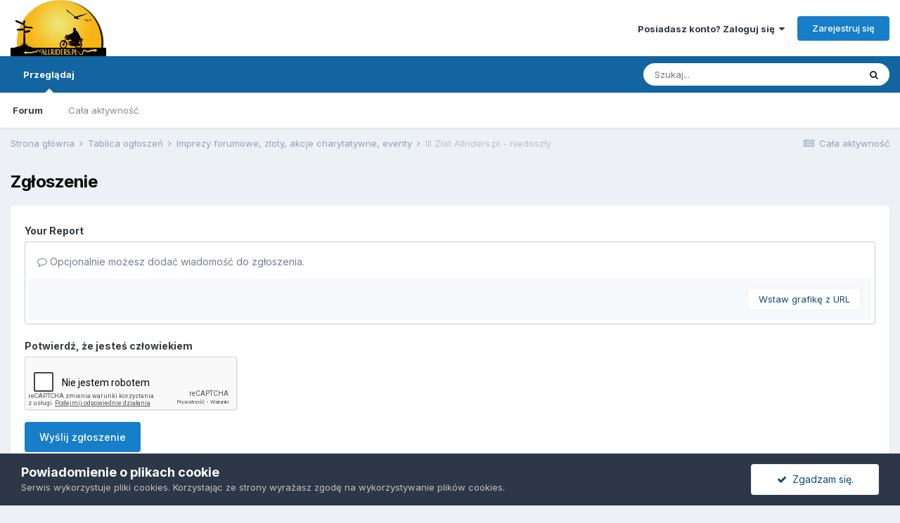

--- FILE ---
content_type: text/html;charset=UTF-8
request_url: https://allriders.pl/forum/topic/375-iii-zlot-allriderspl-niedosz%C5%82y/?do=reportComment&comment=4526
body_size: 9236
content:
<!DOCTYPE html>
<html lang="pl-PL" dir="ltr">
	<head>
		<meta charset="utf-8">
        
		<title>III Zlot Allriders.pl - niedoszły - Imprezy forumowe, zloty, akcje charytatywne, eventy - AllRiders.pl - Forum Podróżników Motocyklowych</title>
		
			<script>
  (function(i,s,o,g,r,a,m){i['GoogleAnalyticsObject']=r;i[r]=i[r]||function(){
  (i[r].q=i[r].q||[]).push(arguments)},i[r].l=1*new Date();a=s.createElement(o),
  m=s.getElementsByTagName(o)[0];a.async=1;a.src=g;m.parentNode.insertBefore(a,m)
  })(window,document,'script','//www.google-analytics.com/analytics.js','ga');

  ga('create', 'UA-51631554-1', 'allriders.pl');
  ga('send', 'pageview');

</script>

<!-- Global site tag (gtag.js) - Google Analytics -->
<script async src="https://www.googletagmanager.com/gtag/js?id=G-49KW0VX77Q"></script>
<script>
  window.dataLayer = window.dataLayer || [];
  function gtag(){dataLayer.push(arguments);}
  gtag('js', new Date());

  gtag('config', 'G-49KW0VX77Q');
</script>

<meta name="google-site-verification" content="SKOnyoj83Zk7SKHaT9x1rQBwWedV7Mof9MA_QtleZKI" />
		
		
		
		

	<meta name="viewport" content="width=device-width, initial-scale=1">


	
	
		<meta property="og:image" content="https://allriders.pl/forum/uploads/monthly_2019_03/logo-2362x2362.png.ac7c37d0723a55a1fc98a820894fa7ed.png">
	


	<meta name="twitter:card" content="summary_large_image" />



	
		
			
				<meta name="robots" content="noindex">
			
		
	

	
		
			
				<meta property="og:site_name" content="AllRiders.pl - Forum Podróżników Motocyklowych">
			
		
	

	
		
			
				<meta property="og:locale" content="pl_PL">
			
		
	


	
		<link as="style" rel="preload" href="https://allriders.pl/forum/applications/core/interface/ckeditor/ckeditor/skins/ips/editor.css?t=N0QA" />
	




<link rel="manifest" href="https://allriders.pl/forum/manifest.webmanifest/">
<meta name="msapplication-config" content="https://allriders.pl/forum/browserconfig.xml/">
<meta name="msapplication-starturl" content="/">
<meta name="application-name" content="AllRiders.pl - Forum Podróżników Motocyklowych">
<meta name="apple-mobile-web-app-title" content="AllRiders.pl - Forum Podróżników Motocyklowych">

	<meta name="theme-color" content="#ffffff">










<link rel="preload" href="//allriders.pl/forum/applications/core/interface/font/fontawesome-webfont.woff2?v=4.7.0" as="font" crossorigin="anonymous">
		


	
		<link href="https://fonts.googleapis.com/css?family=Inter:300,300i,400,400i,500,700,700i" rel="stylesheet" referrerpolicy="origin">
	



	<link rel='stylesheet' href='https://allriders.pl/forum/uploads/css_built_4/341e4a57816af3ba440d891ca87450ff_framework.css?v=1dbf7e70ba1710343485' media='all'>

	<link rel='stylesheet' href='https://allriders.pl/forum/uploads/css_built_4/05e81b71abe4f22d6eb8d1a929494829_responsive.css?v=1dbf7e70ba1710343485' media='all'>

	<link rel='stylesheet' href='https://allriders.pl/forum/uploads/css_built_4/20446cf2d164adcc029377cb04d43d17_flags.css?v=1dbf7e70ba1710343485' media='all'>

	<link rel='stylesheet' href='https://allriders.pl/forum/uploads/css_built_4/90eb5adf50a8c640f633d47fd7eb1778_core.css?v=1dbf7e70ba1710343485' media='all'>

	<link rel='stylesheet' href='https://allriders.pl/forum/uploads/css_built_4/5a0da001ccc2200dc5625c3f3934497d_core_responsive.css?v=1dbf7e70ba1710343485' media='all'>

	<link rel='stylesheet' href='https://allriders.pl/forum/uploads/css_built_4/62e269ced0fdab7e30e026f1d30ae516_forums.css?v=1dbf7e70ba1710343485' media='all'>

	<link rel='stylesheet' href='https://allriders.pl/forum/uploads/css_built_4/76e62c573090645fb99a15a363d8620e_forums_responsive.css?v=1dbf7e70ba1710343485' media='all'>





<link rel='stylesheet' href='https://allriders.pl/forum/uploads/css_built_4/258adbb6e4f3e83cd3b355f84e3fa002_custom.css?v=1dbf7e70ba1710343485' media='all'>




		
		

	</head>
	<body class='ipsApp ipsApp_front ipsJS_none ipsClearfix' data-controller='core.front.core.app' data-message="" data-pageApp='forums' data-pageLocation='front' data-pageModule='forums' data-pageController='topic' data-pageID='375'  >
		
        

        

		  <a href='#ipsLayout_mainArea' class='ipsHide' title='Przejdź do głównej zawartości tej strony' accesskey='m'>Skocz do zawartości</a>
		<div id='ipsLayout_header' class='ipsClearfix'>
			





			<header>
				<div class='ipsLayout_container'>
					


<a href='https://allriders.pl/forum/' id='elLogo' accesskey='1'><img src="https://allriders.pl/forum/uploads/monthly_2022_08/logo-header.png.295919f97a9af3f18a097c7d3b46283a.png" alt='AllRiders.pl - Forum Podróżników Motocyklowych'></a>

					
						

	<ul id='elUserNav' class='ipsList_inline cSignedOut ipsResponsive_showDesktop'>
		
        
		
        
        
            
            <li id='elSignInLink'>
                <a href='https://allriders.pl/forum/login/' data-ipsMenu-closeOnClick="false" data-ipsMenu id='elUserSignIn'>
                    Posiadasz konto? Zaloguj się &nbsp;<i class='fa fa-caret-down'></i>
                </a>
                
<div id='elUserSignIn_menu' class='ipsMenu ipsMenu_auto ipsHide'>
	<form accept-charset='utf-8' method='post' action='https://allriders.pl/forum/login/'>
		<input type="hidden" name="csrfKey" value="ae38fcd7fbcab4186211e469084c713b">
		<input type="hidden" name="ref" value="aHR0cHM6Ly9hbGxyaWRlcnMucGwvZm9ydW0vdG9waWMvMzc1LWlpaS16bG90LWFsbHJpZGVyc3BsLW5pZWRvc3olQzUlODJ5Lz9kbz1yZXBvcnRDb21tZW50JmNvbW1lbnQ9NDUyNg==">
		<div data-role="loginForm">
			
			
			
				
<div class="ipsPad ipsForm ipsForm_vertical">
	<h4 class="ipsType_sectionHead">Zaloguj się</h4>
	<br><br>
	<ul class='ipsList_reset'>
		<li class="ipsFieldRow ipsFieldRow_noLabel ipsFieldRow_fullWidth">
			
			
				<input type="email" placeholder="Adres e-mail" name="auth" autocomplete="email">
			
		</li>
		<li class="ipsFieldRow ipsFieldRow_noLabel ipsFieldRow_fullWidth">
			<input type="password" placeholder="Hasło" name="password" autocomplete="current-password">
		</li>
		<li class="ipsFieldRow ipsFieldRow_checkbox ipsClearfix">
			<span class="ipsCustomInput">
				<input type="checkbox" name="remember_me" id="remember_me_checkbox" value="1" checked aria-checked="true">
				<span></span>
			</span>
			<div class="ipsFieldRow_content">
				<label class="ipsFieldRow_label" for="remember_me_checkbox">Zapamiętaj mnie</label>
				<span class="ipsFieldRow_desc">Nie polecane na współdzielonych komputerach</span>
			</div>
		</li>
		<li class="ipsFieldRow ipsFieldRow_fullWidth">
			<button type="submit" name="_processLogin" value="usernamepassword" class="ipsButton ipsButton_primary ipsButton_small" id="elSignIn_submit">Zaloguj się</button>
			
				<p class="ipsType_right ipsType_small">
					
						<a href='https://allriders.pl/forum/lostpassword/' data-ipsDialog data-ipsDialog-title='Nie pamiętasz hasła?'>
					
					Nie pamiętasz hasła?</a>
				</p>
			
		</li>
	</ul>
</div>
			
		</div>
	</form>
</div>
            </li>
            
        
		
			<li>
				
					<a href='https://allriders.pl/forum/register/' data-ipsDialog data-ipsDialog-size='narrow' data-ipsDialog-title='Zarejestruj się' id='elRegisterButton' class='ipsButton ipsButton_normal ipsButton_primary'>Zarejestruj się</a>
				
			</li>
		
	</ul>

						
<ul class='ipsMobileHamburger ipsList_reset ipsResponsive_hideDesktop'>
	<li data-ipsDrawer data-ipsDrawer-drawerElem='#elMobileDrawer'>
		<a href='#'>
			
			
				
			
			
			
			<i class='fa fa-navicon'></i>
		</a>
	</li>
</ul>
					
				</div>
			</header>
			

	<nav data-controller='core.front.core.navBar' class=' ipsResponsive_showDesktop'>
		<div class='ipsNavBar_primary ipsLayout_container '>
			<ul data-role="primaryNavBar" class='ipsClearfix'>
				


	
		
		
			
		
		<li class='ipsNavBar_active' data-active id='elNavSecondary_1' data-role="navBarItem" data-navApp="core" data-navExt="CustomItem">
			
			
				<a href="https://allriders.pl/forum/"  data-navItem-id="1" data-navDefault>
					Przeglądaj<span class='ipsNavBar_active__identifier'></span>
				</a>
			
			
				<ul class='ipsNavBar_secondary ' data-role='secondaryNavBar'>
					


	
		
		
			
		
		<li class='ipsNavBar_active' data-active id='elNavSecondary_10' data-role="navBarItem" data-navApp="forums" data-navExt="Forums">
			
			
				<a href="https://allriders.pl/forum/"  data-navItem-id="10" data-navDefault>
					Forum<span class='ipsNavBar_active__identifier'></span>
				</a>
			
			
		</li>
	
	

	
	

	
	

	
	

	
		
		
		<li  id='elNavSecondary_4' data-role="navBarItem" data-navApp="core" data-navExt="AllActivity">
			
			
				<a href="https://allriders.pl/forum/discover/"  data-navItem-id="4" >
					Cała aktywność<span class='ipsNavBar_active__identifier'></span>
				</a>
			
			
		</li>
	
	

	
	

					<li class='ipsHide' id='elNavigationMore_1' data-role='navMore'>
						<a href='#' data-ipsMenu data-ipsMenu-appendTo='#elNavigationMore_1' id='elNavigationMore_1_dropdown'>Więcej <i class='fa fa-caret-down'></i></a>
						<ul class='ipsHide ipsMenu ipsMenu_auto' id='elNavigationMore_1_dropdown_menu' data-role='moreDropdown'></ul>
					</li>
				</ul>
			
		</li>
	
	

				<li class='ipsHide' id='elNavigationMore' data-role='navMore'>
					<a href='#' data-ipsMenu data-ipsMenu-appendTo='#elNavigationMore' id='elNavigationMore_dropdown'>Więcej</a>
					<ul class='ipsNavBar_secondary ipsHide' data-role='secondaryNavBar'>
						<li class='ipsHide' id='elNavigationMore_more' data-role='navMore'>
							<a href='#' data-ipsMenu data-ipsMenu-appendTo='#elNavigationMore_more' id='elNavigationMore_more_dropdown'>Więcej <i class='fa fa-caret-down'></i></a>
							<ul class='ipsHide ipsMenu ipsMenu_auto' id='elNavigationMore_more_dropdown_menu' data-role='moreDropdown'></ul>
						</li>
					</ul>
				</li>
			</ul>
			

	<div id="elSearchWrapper">
		<div id='elSearch' data-controller="core.front.core.quickSearch">
			<form accept-charset='utf-8' action='//allriders.pl/forum/search/?do=quicksearch' method='post'>
                <input type='search' id='elSearchField' placeholder='Szukaj...' name='q' autocomplete='off' aria-label='Szukaj'>
                <details class='cSearchFilter'>
                    <summary class='cSearchFilter__text'></summary>
                    <ul class='cSearchFilter__menu'>
                        
                        <li><label><input type="radio" name="type" value="all"  checked><span class='cSearchFilter__menuText'>Wszędzie</span></label></li>
                        
                        
                            <li><label><input type="radio" name="type" value="forums_topic"><span class='cSearchFilter__menuText'>Tematy</span></label></li>
                        
                            <li><label><input type="radio" name="type" value="calendar_event"><span class='cSearchFilter__menuText'>Wydarzenia</span></label></li>
                        
                            <li><label><input type="radio" name="type" value="core_members"><span class='cSearchFilter__menuText'>Użytkownicy</span></label></li>
                        
                    </ul>
                </details>
				<button class='cSearchSubmit' type="submit" aria-label='Szukaj'><i class="fa fa-search"></i></button>
			</form>
		</div>
	</div>

		</div>
	</nav>

			
<ul id='elMobileNav' class='ipsResponsive_hideDesktop' data-controller='core.front.core.mobileNav'>
	
		
			
			
				
				
			
				
					<li id='elMobileBreadcrumb'>
						<a href='https://allriders.pl/forum/forum/7-imprezy-forumowe-zloty-akcje-charytatywne-eventy/'>
							<span>Imprezy forumowe, zloty, akcje charytatywne, eventy</span>
						</a>
					</li>
				
				
			
				
				
			
		
	
	
	
	<li >
		<a data-action="defaultStream" href='https://allriders.pl/forum/discover/'><i class="fa fa-newspaper-o" aria-hidden="true"></i></a>
	</li>

	

	
		<li class='ipsJS_show'>
			<a href='https://allriders.pl/forum/search/'><i class='fa fa-search'></i></a>
		</li>
	
</ul>
		</div>
		<main id='ipsLayout_body' class='ipsLayout_container'>
			<div id='ipsLayout_contentArea'>
				<div id='ipsLayout_contentWrapper'>
					
<nav class='ipsBreadcrumb ipsBreadcrumb_top ipsFaded_withHover'>
	

	<ul class='ipsList_inline ipsPos_right'>
		
		<li >
			<a data-action="defaultStream" class='ipsType_light '  href='https://allriders.pl/forum/discover/'><i class="fa fa-newspaper-o" aria-hidden="true"></i> <span>Cała aktywność</span></a>
		</li>
		
	</ul>

	<ul data-role="breadcrumbList">
		<li>
			<a title="Strona główna" href='https://allriders.pl/forum/'>
				<span>Strona główna <i class='fa fa-angle-right'></i></span>
			</a>
		</li>
		
		
			<li>
				
					<a href='https://allriders.pl/forum/forum/1-tablica-og%C5%82osze%C5%84/'>
						<span>Tablica ogłoszeń <i class='fa fa-angle-right' aria-hidden="true"></i></span>
					</a>
				
			</li>
		
			<li>
				
					<a href='https://allriders.pl/forum/forum/7-imprezy-forumowe-zloty-akcje-charytatywne-eventy/'>
						<span>Imprezy forumowe, zloty, akcje charytatywne, eventy <i class='fa fa-angle-right' aria-hidden="true"></i></span>
					</a>
				
			</li>
		
			<li>
				
					<a href='https://allriders.pl/forum/topic/375-iii-zlot-allriderspl-niedosz%C5%82y/'>
						<span>III Zlot Allriders.pl - niedoszły </span>
					</a>
				
			</li>
		
	</ul>
</nav>
					
					<div id='ipsLayout_mainArea'>
						
						
						
						

	




						


<div class='ipsPageHeader sm:ipsPadding:half ipsClearfix ipsMargin_bottom sm:ipsMargin_bottom:half'>
	<h1 class='ipsType_pageTitle'>Zgłoszenie</h1>
	
</div>
<div class="ipsLayout_contentSection ipsBox ipsPad">
	
<form action="https://allriders.pl/forum/topic/375-iii-zlot-allriderspl-niedosz%C5%82y/?do=reportComment&amp;comment=4526" method="post" accept-charset='utf-8' enctype="multipart/form-data" data-ipsForm class="ipsForm ipsForm_vertical"  >
	<input type="hidden" name="_submitted" value="1">
	
		
			<input type="hidden" name="csrfKey" value="ae38fcd7fbcab4186211e469084c713b">
		
	
		
			<input type="hidden" name="captcha_field" value="1">
		
	
	
		<input type="hidden" name="MAX_FILE_SIZE" value="536870912">
		<input type="hidden" name="plupload" value="185490b3bfa3793a9c04c9ae27372fa1">
	
	
	
		
					<ul class='ipsForm'>
						
<li class='ipsFieldRow ipsClearfix  ' id="_report_message">
	
		
			<label class='ipsFieldRow_label' for='report_message'>
				<span>Your Report</span> 
			</label>
		
		<div class='ipsFieldRow_content' >
			
			

		<div class='ipsComposeArea_editor' data-role="editor">
			

<div class='ipsType_normal ipsType_richText ipsType_break' data-ipsEditor data-ipsEditor-controller="https://allriders.pl/forum/index.php?app=core&amp;module=system&amp;controller=editor" data-ipsEditor-minimized data-ipsEditor-toolbars='{&quot;desktop&quot;:[{&quot;name&quot;:&quot;row1&quot;,&quot;items&quot;:[&quot;Bold&quot;,&quot;Italic&quot;,&quot;Underline&quot;,&quot;Strike&quot;,&quot;-&quot;,&quot;ipsLink&quot;,&quot;Ipsquote&quot;,&quot;ipsCode&quot;,&quot;ipsEmoticon&quot;,&quot;-&quot;,&quot;BulletedList&quot;,&quot;NumberedList&quot;,&quot;-&quot;,&quot;JustifyLeft&quot;,&quot;JustifyCenter&quot;,&quot;JustifyRight&quot;,&quot;-&quot;,&quot;TextColor&quot;,&quot;FontSize&quot;,&quot;custom-eb0441d79bc79cd6042a9b5d72ac69e9&quot;,&quot;-&quot;,&quot;ipsPreview&quot;]},&quot;\/&quot;],&quot;tablet&quot;:[{&quot;name&quot;:&quot;row1&quot;,&quot;items&quot;:[&quot;Bold&quot;,&quot;Italic&quot;,&quot;Underline&quot;,&quot;-&quot;,&quot;ipsLink&quot;,&quot;Ipsquote&quot;,&quot;ipsEmoticon&quot;,&quot;-&quot;,&quot;BulletedList&quot;,&quot;NumberedList&quot;,&quot;-&quot;,&quot;ipsPreview&quot;]},&quot;\/&quot;],&quot;phone&quot;:[{&quot;name&quot;:&quot;row1&quot;,&quot;items&quot;:[&quot;Bold&quot;,&quot;Italic&quot;,&quot;Underline&quot;,&quot;-&quot;,&quot;ipsEmoticon&quot;,&quot;-&quot;,&quot;ipsLink&quot;,&quot;-&quot;,&quot;ipsPreview&quot;]},&quot;\/&quot;]}' data-ipsEditor-extraPlugins='custom-eb0441d79bc79cd6042a9b5d72ac69e9' data-ipsEditor-postKey="68f6469a3dc0e59e1e5283b37c747a10" data-ipsEditor-autoSaveKey="report-forums-forums-375-4526"  data-ipsEditor-skin="ips" data-ipsEditor-name="report_message" data-ipsEditor-pasteBehaviour='force'  data-ipsEditor-ipsPlugins="ipsautolink,ipsautosave,ipsctrlenter,ipscode,ipscontextmenu,ipsemoticon,ipsimage,ipslink,ipsmentions,ipspage,ipspaste,ipsquote,ipsspoiler,ipsautogrow,ipssource,removeformat,ipsgiphy,ipspreview" >
    <div data-role='editorComposer'>
		<noscript>
			<textarea name="report_message_noscript" rows="15"></textarea>
		</noscript>
		<div class="ipsHide norewrite" data-role="mainEditorArea">
			<textarea name="report_message" data-role='contentEditor' class="ipsHide" tabindex='1'></textarea>
		</div>
		
			<div class='ipsComposeArea_dummy ipsJS_show' tabindex='1'><i class='fa fa-comment-o'></i> Opcjonalnie możesz dodać wiadomość do zgłoszenia.</div>
		
		<div class="ipsHide ipsComposeArea_editorPaste" data-role="pasteMessage">
			<p class='ipsType_reset ipsPad_half'>
				
					<a class="ipsPos_right ipsType_normal ipsCursor_pointer ipsComposeArea_editorPasteSwitch" data-action="removePasteFormatting" title='Bez formatowania' data-ipsTooltip>&times;</a>
					<i class="fa fa-info-circle"></i>&nbsp; Wklejono zawartość z formatowaniem. &nbsp;&nbsp;<a class='ipsCursor_pointer' data-action="keepPasteFormatting">Przywróć formatowanie</a>
				
			</p>
		</div>
		<div class="ipsHide ipsComposeArea_editorPaste" data-role="emoticonMessage">
			<p class='ipsType_reset ipsPad_half'>
				<i class="fa fa-info-circle"></i>&nbsp; Dozwolonych jest tylko 75 emoji.
			</p>
		</div>
		<div class="ipsHide ipsComposeArea_editorPaste" data-role="embedMessage">
			<p class='ipsType_reset ipsPad_half'>
				<a class="ipsPos_right ipsType_normal ipsCursor_pointer ipsComposeArea_editorPasteSwitch" data-action="keepEmbeddedMedia" title='Zachowaj osadzoną zawartość' data-ipsTooltip>&times;</a>
				<i class="fa fa-info-circle"></i>&nbsp; Odnośnik został automatycznie osadzony. &nbsp;&nbsp;<a class='ipsCursor_pointer' data-action="removeEmbeddedMedia">Przywróć wyświetlanie jako odnośnik</a>
			</p>
		</div>
		<div class="ipsHide ipsComposeArea_editorPaste" data-role="embedFailMessage">
			<p class='ipsType_reset ipsPad_half'>
			</p>
		</div>
		<div class="ipsHide ipsComposeArea_editorPaste" data-role="autoSaveRestoreMessage">
			<p class='ipsType_reset ipsPad_half'>
				<a class="ipsPos_right ipsType_normal ipsCursor_pointer ipsComposeArea_editorPasteSwitch" data-action="keepRestoredContents" title='Zachowaj przywróconą zawartość' data-ipsTooltip>&times;</a>
				<i class="fa fa-info-circle"></i>&nbsp; Przywrócono poprzednią zawartość. &nbsp;&nbsp;<a class='ipsCursor_pointer' data-action="clearEditorContents">Wyczyść edytor</a>
			</p>
		</div>
		<div class="ipsHide ipsComposeArea_editorPaste" data-role="imageMessage">
			<p class='ipsType_reset ipsPad_half'>
				<a class="ipsPos_right ipsType_normal ipsCursor_pointer ipsComposeArea_editorPasteSwitch" data-action="removeImageMessage">&times;</a>
				<i class="fa fa-info-circle"></i>&nbsp; Nie możesz bezpośrednio wkleić grafiki. Dodaj lub załącz grafiki z adresu URL.
			</p>
		</div>
		
	<div data-ipsEditor-toolList class="ipsAreaBackground_light ipsClearfix">
		<div data-role='attachmentArea'>
			<div class="ipsComposeArea_dropZone ipsComposeArea_dropZoneSmall ipsClearfix ipsClearfix" id='elEditorDrop_report_message'>
				<div>
					<ul class='ipsList_inline ipsClearfix'>
						
						
						<div>
							<ul class='ipsList_inline ipsClearfix'>
								<li class='ipsPos_right'>
									<a class="ipsButton ipsButton_veryLight ipsButton_verySmall" href='#' data-ipsDialog data-ipsDialog-forceReload data-ipsDialog-title='Wstaw grafikę z URL' data-ipsDialog-url="https://allriders.pl/forum/index.php?app=core&amp;module=system&amp;controller=editor&amp;do=link&amp;image=1&amp;postKey=68f6469a3dc0e59e1e5283b37c747a10&amp;editorId=report_message&amp;csrfKey=ae38fcd7fbcab4186211e469084c713b">Wstaw grafikę z URL</a></li>
								</li>
							</ul>
						</div>
						
					</ul>
				</div>
			</div>		
		</div>
	</div>
	</div>
	<div data-role='editorPreview' class='ipsHide'>
		<div class='ipsAreaBackground_light ipsPad_half' data-role='previewToolbar'>
			<a href='#' class='ipsPos_right' data-action='closePreview' title='Powróć do trybu edycji' data-ipsTooltip>&times;</a>
			<ul class='ipsButton_split'>
				<li data-action='resizePreview' data-size='desktop'><a href='#' title='Widok na pulpicie (przybliżona wielkość)' data-ipsTooltip class='ipsButton ipsButton_verySmall ipsButton_primary'>Komputer</a></li>
				<li data-action='resizePreview' data-size='tablet'><a href='#' title='Widok na tablecie (przybliżona wielkość)' data-ipsTooltip class='ipsButton ipsButton_verySmall ipsButton_light'>Tablet</a></li>
				<li data-action='resizePreview' data-size='phone'><a href='#' title='Widok na telefonie (przybliżona wielkość)' data-ipsTooltip class='ipsButton ipsButton_verySmall ipsButton_light'>Smartfon</a></li>
			</ul>
		</div>
		<div data-role='previewContainer' class='ipsAreaBackground ipsType_center'></div>
	</div>
</div>
		</div>

			
			
			
			
		</div>
	
</li>
<li class='ipsFieldRow ipsClearfix  ' id="_captcha_field">
	
		
			<label class='ipsFieldRow_label' for='captcha_field'>
				<span>Potwierdź, że jesteś człowiekiem</span> 
			</label>
		
		<div class='ipsFieldRow_content' >
			
			
<div data-ipsCaptcha data-ipsCaptcha-service='recaptcha2' data-ipsCaptcha-key="6Lf9i_8SAAAAABGyJE9rQj_DJHFFFqTqv-_rOD-w" data-ipsCaptcha-lang="pl_PL" data-ipsCaptcha-theme="light">
	<noscript>
	  <div style="width: 302px; height: 352px;">
	    <div style="width: 302px; height: 352px; position: relative;">
	      <div style="width: 302px; height: 352px; position: absolute;">
	        <iframe src="https://www.google.com/recaptcha/api/fallback?k=6Lf9i_8SAAAAABGyJE9rQj_DJHFFFqTqv-_rOD-w" style="width: 302px; height:352px; border-style: none;">
	        </iframe>
	      </div>
	      <div style="width: 250px; height: 80px; position: absolute; border-style: none; bottom: 21px; left: 25px; margin: 0px; padding: 0px; right: 25px;">
	        <textarea id="g-recaptcha-response" name="g-recaptcha-response" class="g-recaptcha-response" style="width: 250px; height: 80px; border: 1px solid #c1c1c1; margin: 0px; padding: 0px; resize: none;"></textarea>
	      </div>
	    </div>
	  </div>
	</noscript>
</div>
			
			
			
			
		</div>
	
</li>
						<li class='ipsFieldRow'>
							<div class='ipsFieldRow_content'>
								

	<button type="submit" class="ipsButton ipsButton_primary" tabindex="2" accesskey="s"  role="button">Wyślij zgłoszenie</button>

							</div>
						</li>
					</ul>
		
	
</form>
</div>
						


					</div>
					


					
<nav class='ipsBreadcrumb ipsBreadcrumb_bottom ipsFaded_withHover'>
	
		


	

	<ul class='ipsList_inline ipsPos_right'>
		
		<li >
			<a data-action="defaultStream" class='ipsType_light '  href='https://allriders.pl/forum/discover/'><i class="fa fa-newspaper-o" aria-hidden="true"></i> <span>Cała aktywność</span></a>
		</li>
		
	</ul>

	<ul data-role="breadcrumbList">
		<li>
			<a title="Strona główna" href='https://allriders.pl/forum/'>
				<span>Strona główna <i class='fa fa-angle-right'></i></span>
			</a>
		</li>
		
		
			<li>
				
					<a href='https://allriders.pl/forum/forum/1-tablica-og%C5%82osze%C5%84/'>
						<span>Tablica ogłoszeń <i class='fa fa-angle-right' aria-hidden="true"></i></span>
					</a>
				
			</li>
		
			<li>
				
					<a href='https://allriders.pl/forum/forum/7-imprezy-forumowe-zloty-akcje-charytatywne-eventy/'>
						<span>Imprezy forumowe, zloty, akcje charytatywne, eventy <i class='fa fa-angle-right' aria-hidden="true"></i></span>
					</a>
				
			</li>
		
			<li>
				
					<a href='https://allriders.pl/forum/topic/375-iii-zlot-allriderspl-niedosz%C5%82y/'>
						<span>III Zlot Allriders.pl - niedoszły </span>
					</a>
				
			</li>
		
	</ul>
</nav>
				</div>
			</div>
			
		</main>
		<footer id='ipsLayout_footer' class='ipsClearfix'>
			<div class='ipsLayout_container'>
				
				

<ul id='elFooterSocialLinks' class='ipsList_inline ipsType_center ipsSpacer_top'>
	

	
		<li class='cUserNav_icon'>
			<a href='https://www.facebook.com/allriderspl/' target='_blank' class='cShareLink cShareLink_facebook' rel='noopener noreferrer'><i class='fa fa-facebook'></i></a>
		</li>
	
		<li class='cUserNav_icon'>
			<a href='https://www.youtube.com/channel/UCPh8QNIS6XS2w6HYUddKuvQ' target='_blank' class='cShareLink cShareLink_youtube' rel='noopener noreferrer'><i class='fa fa-youtube'></i></a>
		</li>
	

</ul>


<ul class='ipsList_inline ipsType_center ipsSpacer_top' id="elFooterLinks">
	
	
		<li>
			<a href='#elNavLang_menu' id='elNavLang' data-ipsMenu data-ipsMenu-above>Język <i class='fa fa-caret-down'></i></a>
			<ul id='elNavLang_menu' class='ipsMenu ipsMenu_selectable ipsHide'>
			
				<li class='ipsMenu_item'>
					<form action="//allriders.pl/forum/language/?csrfKey=ae38fcd7fbcab4186211e469084c713b" method="post">
					<input type="hidden" name="ref" value="aHR0cHM6Ly9hbGxyaWRlcnMucGwvZm9ydW0vdG9waWMvMzc1LWlpaS16bG90LWFsbHJpZGVyc3BsLW5pZWRvc3olQzUlODJ5Lz9kbz1yZXBvcnRDb21tZW50JmNvbW1lbnQ9NDUyNg==">
					<button type='submit' name='id' value='1' class='ipsButton ipsButton_link ipsButton_link_secondary'><i class='ipsFlag ipsFlag-us'></i> English (USA) </button>
					</form>
				</li>
			
				<li class='ipsMenu_item ipsMenu_itemChecked'>
					<form action="//allriders.pl/forum/language/?csrfKey=ae38fcd7fbcab4186211e469084c713b" method="post">
					<input type="hidden" name="ref" value="aHR0cHM6Ly9hbGxyaWRlcnMucGwvZm9ydW0vdG9waWMvMzc1LWlpaS16bG90LWFsbHJpZGVyc3BsLW5pZWRvc3olQzUlODJ5Lz9kbz1yZXBvcnRDb21tZW50JmNvbW1lbnQ9NDUyNg==">
					<button type='submit' name='id' value='2' class='ipsButton ipsButton_link ipsButton_link_secondary'><i class='ipsFlag ipsFlag-pl'></i> Polski (Domyślny)</button>
					</form>
				</li>
			
			</ul>
		</li>
	
	
	
		<li>
			<a href='#elNavTheme_menu' id='elNavTheme' data-ipsMenu data-ipsMenu-above>Styl <i class='fa fa-caret-down'></i></a>
			<ul id='elNavTheme_menu' class='ipsMenu ipsMenu_selectable ipsHide'>
			
				<li class='ipsMenu_item ipsMenu_itemChecked'>
					<form action="//allriders.pl/forum/theme/?csrfKey=ae38fcd7fbcab4186211e469084c713b" method="post">
					<input type="hidden" name="ref" value="aHR0cHM6Ly9hbGxyaWRlcnMucGwvZm9ydW0vdG9waWMvMzc1LWlpaS16bG90LWFsbHJpZGVyc3BsLW5pZWRvc3olQzUlODJ5Lz9kbz1yZXBvcnRDb21tZW50JmNvbW1lbnQ9NDUyNg==">
					<button type='submit' name='id' value='4' class='ipsButton ipsButton_link ipsButton_link_secondary'>IPS Default (Domyślny)</button>
					</form>
				</li>
			
				<li class='ipsMenu_item'>
					<form action="//allriders.pl/forum/theme/?csrfKey=ae38fcd7fbcab4186211e469084c713b" method="post">
					<input type="hidden" name="ref" value="aHR0cHM6Ly9hbGxyaWRlcnMucGwvZm9ydW0vdG9waWMvMzc1LWlpaS16bG90LWFsbHJpZGVyc3BsLW5pZWRvc3olQzUlODJ5Lz9kbz1yZXBvcnRDb21tZW50JmNvbW1lbnQ9NDUyNg==">
					<button type='submit' name='id' value='1' class='ipsButton ipsButton_link ipsButton_link_secondary'>Default </button>
					</form>
				</li>
			
				<li class='ipsMenu_item'>
					<form action="//allriders.pl/forum/theme/?csrfKey=ae38fcd7fbcab4186211e469084c713b" method="post">
					<input type="hidden" name="ref" value="aHR0cHM6Ly9hbGxyaWRlcnMucGwvZm9ydW0vdG9waWMvMzc1LWlpaS16bG90LWFsbHJpZGVyc3BsLW5pZWRvc3olQzUlODJ5Lz9kbz1yZXBvcnRDb21tZW50JmNvbW1lbnQ9NDUyNg==">
					<button type='submit' name='id' value='3' class='ipsButton ipsButton_link ipsButton_link_secondary'>AllRiders </button>
					</form>
				</li>
			
			</ul>
		</li>
	
	
	
		<li><a rel="nofollow" href='https://allriders.pl/forum/contact/' data-ipsdialog data-ipsDialog-remoteSubmit data-ipsDialog-flashMessage='Dziękujemy, twoja wiadomość została wysłana do administratorów.' data-ipsdialog-title="Kontakt">Kontakt</a></li>
	
</ul>	


<p id='elCopyright'>
	<span id='elCopyright_userLine'>AllRiders.pl</span>
	<a rel='nofollow' title='Invision Community' href='https://www.invisioncommunity.com/'>Powered by Invision Community</a>
</p>
			</div>
		</footer>
		
<div id='elMobileDrawer' class='ipsDrawer ipsHide'>
	<div class='ipsDrawer_menu'>
		<a href='#' class='ipsDrawer_close' data-action='close'><span>&times;</span></a>
		<div class='ipsDrawer_content ipsFlex ipsFlex-fd:column'>
			
				<div class='ipsPadding ipsBorder_bottom'>
					<ul class='ipsToolList ipsToolList_vertical'>
						<li>
							<a href='https://allriders.pl/forum/login/' id='elSigninButton_mobile' class='ipsButton ipsButton_light ipsButton_small ipsButton_fullWidth'>Posiadasz konto? Zaloguj się</a>
						</li>
						
							<li>
								
									<a href='https://allriders.pl/forum/register/' data-ipsDialog data-ipsDialog-size='narrow' data-ipsDialog-title='Zarejestruj się' data-ipsDialog-fixed='true' id='elRegisterButton_mobile' class='ipsButton ipsButton_small ipsButton_fullWidth ipsButton_important'>Zarejestruj się</a>
								
							</li>
						
					</ul>
				</div>
			

			

			<ul class='ipsDrawer_list ipsFlex-flex:11'>
				

				
				
				
				
					
						
						
							<li class='ipsDrawer_itemParent'>
								<h4 class='ipsDrawer_title'><a href='#'>Przeglądaj</a></h4>
								<ul class='ipsDrawer_list'>
									<li data-action="back"><a href='#'>Wróć</a></li>
									
									
										
										
										
											
												
													
													
									
													
									
									
									
										


	
		
			<li>
				<a href='https://allriders.pl/forum/' >
					Forum
				</a>
			</li>
		
	

	

	

	

	
		
			<li>
				<a href='https://allriders.pl/forum/discover/' >
					Cała aktywność
				</a>
			</li>
		
	

	

										
								</ul>
							</li>
						
					
				
				
			</ul>

			
		</div>
	</div>
</div>

<div id='elMobileCreateMenuDrawer' class='ipsDrawer ipsHide'>
	<div class='ipsDrawer_menu'>
		<a href='#' class='ipsDrawer_close' data-action='close'><span>&times;</span></a>
		<div class='ipsDrawer_content ipsSpacer_bottom ipsPad'>
			<ul class='ipsDrawer_list'>
				<li class="ipsDrawer_listTitle ipsType_reset">Dodaj nową pozycję...</li>
				
			</ul>
		</div>
	</div>
</div>
		







	




	





<div id='elGuestTerms' class='ipsPad_half ipsJS_hide' data-role='guestTermsBar' data-controller='core.front.core.guestTerms'>
	<div class='ipsLayout_container'>
		<div class='ipsGrid ipsGrid_collapsePhone'>
			<div class='ipsGrid_span10'>
				<h2 class='ipsType_sectionHead'>Powiadomienie o plikach cookie</h2>
				<p class='ipsType_reset ipsType_medium cGuestTerms_contents'>Serwis wykorzystuje pliki cookies. Korzystając ze strony wyrażasz zgodę na wykorzystywanie plików cookies.</p>
			</div>
			<div class='ipsGrid_span2'>
				<a href='https://allriders.pl/forum/index.php?app=core&amp;module=system&amp;controller=terms&amp;do=dismiss&amp;ref=aHR0cHM6Ly9hbGxyaWRlcnMucGwvZm9ydW0v&amp;csrfKey=ae38fcd7fbcab4186211e469084c713b' rel='nofollow' class='ipsButton ipsButton_veryLight ipsButton_large ipsButton_fullWidth' data-action='dismissTerms'><i class='fa fa-check'></i>&nbsp; Zgadzam się.</a>
			</div>
		</div>
	</div>
</div>
		

	
	<script type='text/javascript'>
		var ipsDebug = false;		
	
		var CKEDITOR_BASEPATH = '//allriders.pl/forum/applications/core/interface/ckeditor/ckeditor/';
	
		var ipsSettings = {
			
			
			cookie_path: "/",
			
			cookie_prefix: "ips4_",
			
			
			cookie_ssl: true,
			
			upload_imgURL: "",
			message_imgURL: "",
			notification_imgURL: "",
			baseURL: "//allriders.pl/forum/",
			jsURL: "//allriders.pl/forum/applications/core/interface/js/js.php",
			csrfKey: "ae38fcd7fbcab4186211e469084c713b",
			antiCache: "1dbf7e70ba1710343485",
			jsAntiCache: "1dbf7e70ba1713887737",
			disableNotificationSounds: true,
			useCompiledFiles: true,
			links_external: true,
			memberID: 0,
			lazyLoadEnabled: false,
			blankImg: "//allriders.pl/forum/applications/core/interface/js/spacer.png",
			googleAnalyticsEnabled: true,
			matomoEnabled: false,
			viewProfiles: true,
			mapProvider: 'google',
			mapApiKey: "AIzaSyAlhbvcuva6XIbkdx66Z9tSFKJ7apM0GXQ",
			pushPublicKey: "BBoVBOjVH3tbOTbN8rdHA4Xl5vky88l0wYvylrOeyEIJcvpCFXLrwmcYWUzLv-hT_AdRqbYB-fm8enq636R2CmM",
			relativeDates: true
		};
		
		
		
		
			ipsSettings['maxImageDimensions'] = {
				width: 1000,
				height: 750
			};
		
		
	</script>





<script type='text/javascript' src='https://allriders.pl/forum/uploads/javascript_global/root_library.js?v=1dbf7e70ba1713887737' data-ips></script>


<script type='text/javascript' src='https://allriders.pl/forum/uploads/javascript_global/root_js_lang_2.js?v=1dbf7e70ba1713887737' data-ips></script>


<script type='text/javascript' src='https://allriders.pl/forum/uploads/javascript_global/root_framework.js?v=1dbf7e70ba1713887737' data-ips></script>


<script type='text/javascript' src='https://allriders.pl/forum/uploads/javascript_core/global_global_core.js?v=1dbf7e70ba1713887737' data-ips></script>


<script type='text/javascript' src='https://allriders.pl/forum/uploads/javascript_global/root_front.js?v=1dbf7e70ba1713887737' data-ips></script>


<script type='text/javascript' src='https://allriders.pl/forum/uploads/javascript_core/front_front_core.js?v=1dbf7e70ba1713887737' data-ips></script>


<script type='text/javascript' src='https://allriders.pl/forum/uploads/javascript_forums/front_front_topic.js?v=1dbf7e70ba1713887737' data-ips></script>


<script type='text/javascript' src='https://allriders.pl/forum/uploads/javascript_global/root_map.js?v=1dbf7e70ba1713887737' data-ips></script>



	<script type='text/javascript'>
		
			ips.setSetting( 'date_format', jQuery.parseJSON('"yy.mm.dd"') );
		
			ips.setSetting( 'date_first_day', jQuery.parseJSON('0') );
		
			ips.setSetting( 'ipb_url_filter_option', jQuery.parseJSON('"none"') );
		
			ips.setSetting( 'url_filter_any_action', jQuery.parseJSON('"allow"') );
		
			ips.setSetting( 'bypass_profanity', jQuery.parseJSON('0') );
		
			ips.setSetting( 'emoji_style', jQuery.parseJSON('"twemoji"') );
		
			ips.setSetting( 'emoji_shortcodes', jQuery.parseJSON('true') );
		
			ips.setSetting( 'emoji_ascii', jQuery.parseJSON('true') );
		
			ips.setSetting( 'emoji_cache', jQuery.parseJSON('1661247096') );
		
			ips.setSetting( 'image_jpg_quality', jQuery.parseJSON('85') );
		
			ips.setSetting( 'cloud2', jQuery.parseJSON('false') );
		
			ips.setSetting( 'isAnonymous', jQuery.parseJSON('false') );
		
		
	</script>



<script type='application/ld+json'>
{
    "@context": "http://www.schema.org",
    "publisher": "https://allriders.pl/forum/#organization",
    "@type": "WebSite",
    "@id": "https://allriders.pl/forum/#website",
    "mainEntityOfPage": "https://allriders.pl/forum/",
    "name": "AllRiders.pl - Forum Podr\u00f3\u017cnik\u00f3w Motocyklowych",
    "url": "https://allriders.pl/forum/",
    "potentialAction": {
        "type": "SearchAction",
        "query-input": "required name=query",
        "target": "https://allriders.pl/forum/search/?q={query}"
    },
    "inLanguage": [
        {
            "@type": "Language",
            "name": "English (USA)",
            "alternateName": "en-US"
        },
        {
            "@type": "Language",
            "name": "Polski",
            "alternateName": "pl-PL"
        }
    ]
}	
</script>

<script type='application/ld+json'>
{
    "@context": "http://www.schema.org",
    "@type": "Organization",
    "@id": "https://allriders.pl/forum/#organization",
    "mainEntityOfPage": "https://allriders.pl/forum/",
    "name": "AllRiders.pl - Forum Podr\u00f3\u017cnik\u00f3w Motocyklowych",
    "url": "https://allriders.pl/forum/",
    "logo": {
        "@type": "ImageObject",
        "@id": "https://allriders.pl/forum/#logo",
        "url": "https://allriders.pl/forum/uploads/monthly_2022_08/logo-header.png.295919f97a9af3f18a097c7d3b46283a.png"
    },
    "sameAs": [
        "https://www.facebook.com/allriderspl/",
        "https://www.youtube.com/channel/UCPh8QNIS6XS2w6HYUddKuvQ"
    ]
}	
</script>

<script type='application/ld+json'>
{
    "@context": "http://schema.org",
    "@type": "BreadcrumbList",
    "itemListElement": [
        {
            "@type": "ListItem",
            "position": 1,
            "item": {
                "@id": "https://allriders.pl/forum/forum/1-tablica-og%C5%82osze%C5%84/",
                "name": "Tablica ogłoszeń"
            }
        },
        {
            "@type": "ListItem",
            "position": 2,
            "item": {
                "@id": "https://allriders.pl/forum/forum/7-imprezy-forumowe-zloty-akcje-charytatywne-eventy/",
                "name": "Imprezy forumowe, zloty, akcje charytatywne, eventy"
            }
        },
        {
            "@type": "ListItem",
            "position": 3,
            "item": {
                "@id": "https://allriders.pl/forum/topic/375-iii-zlot-allriderspl-niedosz%C5%82y/",
                "name": "III Zlot Allriders.pl - niedosz\u0142y"
            }
        }
    ]
}	
</script>

<script type='application/ld+json'>
{
    "@context": "http://schema.org",
    "@type": "ContactPage",
    "url": "https://allriders.pl/forum/contact/"
}	
</script>



<script type='text/javascript'>
    (() => {
        let gqlKeys = [];
        for (let [k, v] of Object.entries(gqlKeys)) {
            ips.setGraphQlData(k, v);
        }
    })();
</script>

		
		<!--ipsQueryLog-->
		<!--ipsCachingLog-->
		
		
		
        
	<script defer src="https://static.cloudflareinsights.com/beacon.min.js/vcd15cbe7772f49c399c6a5babf22c1241717689176015" integrity="sha512-ZpsOmlRQV6y907TI0dKBHq9Md29nnaEIPlkf84rnaERnq6zvWvPUqr2ft8M1aS28oN72PdrCzSjY4U6VaAw1EQ==" data-cf-beacon='{"version":"2024.11.0","token":"fb694ed26d82456391af551defb37cfd","r":1,"server_timing":{"name":{"cfCacheStatus":true,"cfEdge":true,"cfExtPri":true,"cfL4":true,"cfOrigin":true,"cfSpeedBrain":true},"location_startswith":null}}' crossorigin="anonymous"></script>
</body>
</html>

--- FILE ---
content_type: text/html; charset=utf-8
request_url: https://www.google.com/recaptcha/api2/anchor?ar=1&k=6Lf9i_8SAAAAABGyJE9rQj_DJHFFFqTqv-_rOD-w&co=aHR0cHM6Ly9hbGxyaWRlcnMucGw6NDQz&hl=pl&v=PoyoqOPhxBO7pBk68S4YbpHZ&theme=light&size=normal&anchor-ms=20000&execute-ms=30000&cb=k8xf57dp4ygp
body_size: 49566
content:
<!DOCTYPE HTML><html dir="ltr" lang="pl"><head><meta http-equiv="Content-Type" content="text/html; charset=UTF-8">
<meta http-equiv="X-UA-Compatible" content="IE=edge">
<title>reCAPTCHA</title>
<style type="text/css">
/* cyrillic-ext */
@font-face {
  font-family: 'Roboto';
  font-style: normal;
  font-weight: 400;
  font-stretch: 100%;
  src: url(//fonts.gstatic.com/s/roboto/v48/KFO7CnqEu92Fr1ME7kSn66aGLdTylUAMa3GUBHMdazTgWw.woff2) format('woff2');
  unicode-range: U+0460-052F, U+1C80-1C8A, U+20B4, U+2DE0-2DFF, U+A640-A69F, U+FE2E-FE2F;
}
/* cyrillic */
@font-face {
  font-family: 'Roboto';
  font-style: normal;
  font-weight: 400;
  font-stretch: 100%;
  src: url(//fonts.gstatic.com/s/roboto/v48/KFO7CnqEu92Fr1ME7kSn66aGLdTylUAMa3iUBHMdazTgWw.woff2) format('woff2');
  unicode-range: U+0301, U+0400-045F, U+0490-0491, U+04B0-04B1, U+2116;
}
/* greek-ext */
@font-face {
  font-family: 'Roboto';
  font-style: normal;
  font-weight: 400;
  font-stretch: 100%;
  src: url(//fonts.gstatic.com/s/roboto/v48/KFO7CnqEu92Fr1ME7kSn66aGLdTylUAMa3CUBHMdazTgWw.woff2) format('woff2');
  unicode-range: U+1F00-1FFF;
}
/* greek */
@font-face {
  font-family: 'Roboto';
  font-style: normal;
  font-weight: 400;
  font-stretch: 100%;
  src: url(//fonts.gstatic.com/s/roboto/v48/KFO7CnqEu92Fr1ME7kSn66aGLdTylUAMa3-UBHMdazTgWw.woff2) format('woff2');
  unicode-range: U+0370-0377, U+037A-037F, U+0384-038A, U+038C, U+038E-03A1, U+03A3-03FF;
}
/* math */
@font-face {
  font-family: 'Roboto';
  font-style: normal;
  font-weight: 400;
  font-stretch: 100%;
  src: url(//fonts.gstatic.com/s/roboto/v48/KFO7CnqEu92Fr1ME7kSn66aGLdTylUAMawCUBHMdazTgWw.woff2) format('woff2');
  unicode-range: U+0302-0303, U+0305, U+0307-0308, U+0310, U+0312, U+0315, U+031A, U+0326-0327, U+032C, U+032F-0330, U+0332-0333, U+0338, U+033A, U+0346, U+034D, U+0391-03A1, U+03A3-03A9, U+03B1-03C9, U+03D1, U+03D5-03D6, U+03F0-03F1, U+03F4-03F5, U+2016-2017, U+2034-2038, U+203C, U+2040, U+2043, U+2047, U+2050, U+2057, U+205F, U+2070-2071, U+2074-208E, U+2090-209C, U+20D0-20DC, U+20E1, U+20E5-20EF, U+2100-2112, U+2114-2115, U+2117-2121, U+2123-214F, U+2190, U+2192, U+2194-21AE, U+21B0-21E5, U+21F1-21F2, U+21F4-2211, U+2213-2214, U+2216-22FF, U+2308-230B, U+2310, U+2319, U+231C-2321, U+2336-237A, U+237C, U+2395, U+239B-23B7, U+23D0, U+23DC-23E1, U+2474-2475, U+25AF, U+25B3, U+25B7, U+25BD, U+25C1, U+25CA, U+25CC, U+25FB, U+266D-266F, U+27C0-27FF, U+2900-2AFF, U+2B0E-2B11, U+2B30-2B4C, U+2BFE, U+3030, U+FF5B, U+FF5D, U+1D400-1D7FF, U+1EE00-1EEFF;
}
/* symbols */
@font-face {
  font-family: 'Roboto';
  font-style: normal;
  font-weight: 400;
  font-stretch: 100%;
  src: url(//fonts.gstatic.com/s/roboto/v48/KFO7CnqEu92Fr1ME7kSn66aGLdTylUAMaxKUBHMdazTgWw.woff2) format('woff2');
  unicode-range: U+0001-000C, U+000E-001F, U+007F-009F, U+20DD-20E0, U+20E2-20E4, U+2150-218F, U+2190, U+2192, U+2194-2199, U+21AF, U+21E6-21F0, U+21F3, U+2218-2219, U+2299, U+22C4-22C6, U+2300-243F, U+2440-244A, U+2460-24FF, U+25A0-27BF, U+2800-28FF, U+2921-2922, U+2981, U+29BF, U+29EB, U+2B00-2BFF, U+4DC0-4DFF, U+FFF9-FFFB, U+10140-1018E, U+10190-1019C, U+101A0, U+101D0-101FD, U+102E0-102FB, U+10E60-10E7E, U+1D2C0-1D2D3, U+1D2E0-1D37F, U+1F000-1F0FF, U+1F100-1F1AD, U+1F1E6-1F1FF, U+1F30D-1F30F, U+1F315, U+1F31C, U+1F31E, U+1F320-1F32C, U+1F336, U+1F378, U+1F37D, U+1F382, U+1F393-1F39F, U+1F3A7-1F3A8, U+1F3AC-1F3AF, U+1F3C2, U+1F3C4-1F3C6, U+1F3CA-1F3CE, U+1F3D4-1F3E0, U+1F3ED, U+1F3F1-1F3F3, U+1F3F5-1F3F7, U+1F408, U+1F415, U+1F41F, U+1F426, U+1F43F, U+1F441-1F442, U+1F444, U+1F446-1F449, U+1F44C-1F44E, U+1F453, U+1F46A, U+1F47D, U+1F4A3, U+1F4B0, U+1F4B3, U+1F4B9, U+1F4BB, U+1F4BF, U+1F4C8-1F4CB, U+1F4D6, U+1F4DA, U+1F4DF, U+1F4E3-1F4E6, U+1F4EA-1F4ED, U+1F4F7, U+1F4F9-1F4FB, U+1F4FD-1F4FE, U+1F503, U+1F507-1F50B, U+1F50D, U+1F512-1F513, U+1F53E-1F54A, U+1F54F-1F5FA, U+1F610, U+1F650-1F67F, U+1F687, U+1F68D, U+1F691, U+1F694, U+1F698, U+1F6AD, U+1F6B2, U+1F6B9-1F6BA, U+1F6BC, U+1F6C6-1F6CF, U+1F6D3-1F6D7, U+1F6E0-1F6EA, U+1F6F0-1F6F3, U+1F6F7-1F6FC, U+1F700-1F7FF, U+1F800-1F80B, U+1F810-1F847, U+1F850-1F859, U+1F860-1F887, U+1F890-1F8AD, U+1F8B0-1F8BB, U+1F8C0-1F8C1, U+1F900-1F90B, U+1F93B, U+1F946, U+1F984, U+1F996, U+1F9E9, U+1FA00-1FA6F, U+1FA70-1FA7C, U+1FA80-1FA89, U+1FA8F-1FAC6, U+1FACE-1FADC, U+1FADF-1FAE9, U+1FAF0-1FAF8, U+1FB00-1FBFF;
}
/* vietnamese */
@font-face {
  font-family: 'Roboto';
  font-style: normal;
  font-weight: 400;
  font-stretch: 100%;
  src: url(//fonts.gstatic.com/s/roboto/v48/KFO7CnqEu92Fr1ME7kSn66aGLdTylUAMa3OUBHMdazTgWw.woff2) format('woff2');
  unicode-range: U+0102-0103, U+0110-0111, U+0128-0129, U+0168-0169, U+01A0-01A1, U+01AF-01B0, U+0300-0301, U+0303-0304, U+0308-0309, U+0323, U+0329, U+1EA0-1EF9, U+20AB;
}
/* latin-ext */
@font-face {
  font-family: 'Roboto';
  font-style: normal;
  font-weight: 400;
  font-stretch: 100%;
  src: url(//fonts.gstatic.com/s/roboto/v48/KFO7CnqEu92Fr1ME7kSn66aGLdTylUAMa3KUBHMdazTgWw.woff2) format('woff2');
  unicode-range: U+0100-02BA, U+02BD-02C5, U+02C7-02CC, U+02CE-02D7, U+02DD-02FF, U+0304, U+0308, U+0329, U+1D00-1DBF, U+1E00-1E9F, U+1EF2-1EFF, U+2020, U+20A0-20AB, U+20AD-20C0, U+2113, U+2C60-2C7F, U+A720-A7FF;
}
/* latin */
@font-face {
  font-family: 'Roboto';
  font-style: normal;
  font-weight: 400;
  font-stretch: 100%;
  src: url(//fonts.gstatic.com/s/roboto/v48/KFO7CnqEu92Fr1ME7kSn66aGLdTylUAMa3yUBHMdazQ.woff2) format('woff2');
  unicode-range: U+0000-00FF, U+0131, U+0152-0153, U+02BB-02BC, U+02C6, U+02DA, U+02DC, U+0304, U+0308, U+0329, U+2000-206F, U+20AC, U+2122, U+2191, U+2193, U+2212, U+2215, U+FEFF, U+FFFD;
}
/* cyrillic-ext */
@font-face {
  font-family: 'Roboto';
  font-style: normal;
  font-weight: 500;
  font-stretch: 100%;
  src: url(//fonts.gstatic.com/s/roboto/v48/KFO7CnqEu92Fr1ME7kSn66aGLdTylUAMa3GUBHMdazTgWw.woff2) format('woff2');
  unicode-range: U+0460-052F, U+1C80-1C8A, U+20B4, U+2DE0-2DFF, U+A640-A69F, U+FE2E-FE2F;
}
/* cyrillic */
@font-face {
  font-family: 'Roboto';
  font-style: normal;
  font-weight: 500;
  font-stretch: 100%;
  src: url(//fonts.gstatic.com/s/roboto/v48/KFO7CnqEu92Fr1ME7kSn66aGLdTylUAMa3iUBHMdazTgWw.woff2) format('woff2');
  unicode-range: U+0301, U+0400-045F, U+0490-0491, U+04B0-04B1, U+2116;
}
/* greek-ext */
@font-face {
  font-family: 'Roboto';
  font-style: normal;
  font-weight: 500;
  font-stretch: 100%;
  src: url(//fonts.gstatic.com/s/roboto/v48/KFO7CnqEu92Fr1ME7kSn66aGLdTylUAMa3CUBHMdazTgWw.woff2) format('woff2');
  unicode-range: U+1F00-1FFF;
}
/* greek */
@font-face {
  font-family: 'Roboto';
  font-style: normal;
  font-weight: 500;
  font-stretch: 100%;
  src: url(//fonts.gstatic.com/s/roboto/v48/KFO7CnqEu92Fr1ME7kSn66aGLdTylUAMa3-UBHMdazTgWw.woff2) format('woff2');
  unicode-range: U+0370-0377, U+037A-037F, U+0384-038A, U+038C, U+038E-03A1, U+03A3-03FF;
}
/* math */
@font-face {
  font-family: 'Roboto';
  font-style: normal;
  font-weight: 500;
  font-stretch: 100%;
  src: url(//fonts.gstatic.com/s/roboto/v48/KFO7CnqEu92Fr1ME7kSn66aGLdTylUAMawCUBHMdazTgWw.woff2) format('woff2');
  unicode-range: U+0302-0303, U+0305, U+0307-0308, U+0310, U+0312, U+0315, U+031A, U+0326-0327, U+032C, U+032F-0330, U+0332-0333, U+0338, U+033A, U+0346, U+034D, U+0391-03A1, U+03A3-03A9, U+03B1-03C9, U+03D1, U+03D5-03D6, U+03F0-03F1, U+03F4-03F5, U+2016-2017, U+2034-2038, U+203C, U+2040, U+2043, U+2047, U+2050, U+2057, U+205F, U+2070-2071, U+2074-208E, U+2090-209C, U+20D0-20DC, U+20E1, U+20E5-20EF, U+2100-2112, U+2114-2115, U+2117-2121, U+2123-214F, U+2190, U+2192, U+2194-21AE, U+21B0-21E5, U+21F1-21F2, U+21F4-2211, U+2213-2214, U+2216-22FF, U+2308-230B, U+2310, U+2319, U+231C-2321, U+2336-237A, U+237C, U+2395, U+239B-23B7, U+23D0, U+23DC-23E1, U+2474-2475, U+25AF, U+25B3, U+25B7, U+25BD, U+25C1, U+25CA, U+25CC, U+25FB, U+266D-266F, U+27C0-27FF, U+2900-2AFF, U+2B0E-2B11, U+2B30-2B4C, U+2BFE, U+3030, U+FF5B, U+FF5D, U+1D400-1D7FF, U+1EE00-1EEFF;
}
/* symbols */
@font-face {
  font-family: 'Roboto';
  font-style: normal;
  font-weight: 500;
  font-stretch: 100%;
  src: url(//fonts.gstatic.com/s/roboto/v48/KFO7CnqEu92Fr1ME7kSn66aGLdTylUAMaxKUBHMdazTgWw.woff2) format('woff2');
  unicode-range: U+0001-000C, U+000E-001F, U+007F-009F, U+20DD-20E0, U+20E2-20E4, U+2150-218F, U+2190, U+2192, U+2194-2199, U+21AF, U+21E6-21F0, U+21F3, U+2218-2219, U+2299, U+22C4-22C6, U+2300-243F, U+2440-244A, U+2460-24FF, U+25A0-27BF, U+2800-28FF, U+2921-2922, U+2981, U+29BF, U+29EB, U+2B00-2BFF, U+4DC0-4DFF, U+FFF9-FFFB, U+10140-1018E, U+10190-1019C, U+101A0, U+101D0-101FD, U+102E0-102FB, U+10E60-10E7E, U+1D2C0-1D2D3, U+1D2E0-1D37F, U+1F000-1F0FF, U+1F100-1F1AD, U+1F1E6-1F1FF, U+1F30D-1F30F, U+1F315, U+1F31C, U+1F31E, U+1F320-1F32C, U+1F336, U+1F378, U+1F37D, U+1F382, U+1F393-1F39F, U+1F3A7-1F3A8, U+1F3AC-1F3AF, U+1F3C2, U+1F3C4-1F3C6, U+1F3CA-1F3CE, U+1F3D4-1F3E0, U+1F3ED, U+1F3F1-1F3F3, U+1F3F5-1F3F7, U+1F408, U+1F415, U+1F41F, U+1F426, U+1F43F, U+1F441-1F442, U+1F444, U+1F446-1F449, U+1F44C-1F44E, U+1F453, U+1F46A, U+1F47D, U+1F4A3, U+1F4B0, U+1F4B3, U+1F4B9, U+1F4BB, U+1F4BF, U+1F4C8-1F4CB, U+1F4D6, U+1F4DA, U+1F4DF, U+1F4E3-1F4E6, U+1F4EA-1F4ED, U+1F4F7, U+1F4F9-1F4FB, U+1F4FD-1F4FE, U+1F503, U+1F507-1F50B, U+1F50D, U+1F512-1F513, U+1F53E-1F54A, U+1F54F-1F5FA, U+1F610, U+1F650-1F67F, U+1F687, U+1F68D, U+1F691, U+1F694, U+1F698, U+1F6AD, U+1F6B2, U+1F6B9-1F6BA, U+1F6BC, U+1F6C6-1F6CF, U+1F6D3-1F6D7, U+1F6E0-1F6EA, U+1F6F0-1F6F3, U+1F6F7-1F6FC, U+1F700-1F7FF, U+1F800-1F80B, U+1F810-1F847, U+1F850-1F859, U+1F860-1F887, U+1F890-1F8AD, U+1F8B0-1F8BB, U+1F8C0-1F8C1, U+1F900-1F90B, U+1F93B, U+1F946, U+1F984, U+1F996, U+1F9E9, U+1FA00-1FA6F, U+1FA70-1FA7C, U+1FA80-1FA89, U+1FA8F-1FAC6, U+1FACE-1FADC, U+1FADF-1FAE9, U+1FAF0-1FAF8, U+1FB00-1FBFF;
}
/* vietnamese */
@font-face {
  font-family: 'Roboto';
  font-style: normal;
  font-weight: 500;
  font-stretch: 100%;
  src: url(//fonts.gstatic.com/s/roboto/v48/KFO7CnqEu92Fr1ME7kSn66aGLdTylUAMa3OUBHMdazTgWw.woff2) format('woff2');
  unicode-range: U+0102-0103, U+0110-0111, U+0128-0129, U+0168-0169, U+01A0-01A1, U+01AF-01B0, U+0300-0301, U+0303-0304, U+0308-0309, U+0323, U+0329, U+1EA0-1EF9, U+20AB;
}
/* latin-ext */
@font-face {
  font-family: 'Roboto';
  font-style: normal;
  font-weight: 500;
  font-stretch: 100%;
  src: url(//fonts.gstatic.com/s/roboto/v48/KFO7CnqEu92Fr1ME7kSn66aGLdTylUAMa3KUBHMdazTgWw.woff2) format('woff2');
  unicode-range: U+0100-02BA, U+02BD-02C5, U+02C7-02CC, U+02CE-02D7, U+02DD-02FF, U+0304, U+0308, U+0329, U+1D00-1DBF, U+1E00-1E9F, U+1EF2-1EFF, U+2020, U+20A0-20AB, U+20AD-20C0, U+2113, U+2C60-2C7F, U+A720-A7FF;
}
/* latin */
@font-face {
  font-family: 'Roboto';
  font-style: normal;
  font-weight: 500;
  font-stretch: 100%;
  src: url(//fonts.gstatic.com/s/roboto/v48/KFO7CnqEu92Fr1ME7kSn66aGLdTylUAMa3yUBHMdazQ.woff2) format('woff2');
  unicode-range: U+0000-00FF, U+0131, U+0152-0153, U+02BB-02BC, U+02C6, U+02DA, U+02DC, U+0304, U+0308, U+0329, U+2000-206F, U+20AC, U+2122, U+2191, U+2193, U+2212, U+2215, U+FEFF, U+FFFD;
}
/* cyrillic-ext */
@font-face {
  font-family: 'Roboto';
  font-style: normal;
  font-weight: 900;
  font-stretch: 100%;
  src: url(//fonts.gstatic.com/s/roboto/v48/KFO7CnqEu92Fr1ME7kSn66aGLdTylUAMa3GUBHMdazTgWw.woff2) format('woff2');
  unicode-range: U+0460-052F, U+1C80-1C8A, U+20B4, U+2DE0-2DFF, U+A640-A69F, U+FE2E-FE2F;
}
/* cyrillic */
@font-face {
  font-family: 'Roboto';
  font-style: normal;
  font-weight: 900;
  font-stretch: 100%;
  src: url(//fonts.gstatic.com/s/roboto/v48/KFO7CnqEu92Fr1ME7kSn66aGLdTylUAMa3iUBHMdazTgWw.woff2) format('woff2');
  unicode-range: U+0301, U+0400-045F, U+0490-0491, U+04B0-04B1, U+2116;
}
/* greek-ext */
@font-face {
  font-family: 'Roboto';
  font-style: normal;
  font-weight: 900;
  font-stretch: 100%;
  src: url(//fonts.gstatic.com/s/roboto/v48/KFO7CnqEu92Fr1ME7kSn66aGLdTylUAMa3CUBHMdazTgWw.woff2) format('woff2');
  unicode-range: U+1F00-1FFF;
}
/* greek */
@font-face {
  font-family: 'Roboto';
  font-style: normal;
  font-weight: 900;
  font-stretch: 100%;
  src: url(//fonts.gstatic.com/s/roboto/v48/KFO7CnqEu92Fr1ME7kSn66aGLdTylUAMa3-UBHMdazTgWw.woff2) format('woff2');
  unicode-range: U+0370-0377, U+037A-037F, U+0384-038A, U+038C, U+038E-03A1, U+03A3-03FF;
}
/* math */
@font-face {
  font-family: 'Roboto';
  font-style: normal;
  font-weight: 900;
  font-stretch: 100%;
  src: url(//fonts.gstatic.com/s/roboto/v48/KFO7CnqEu92Fr1ME7kSn66aGLdTylUAMawCUBHMdazTgWw.woff2) format('woff2');
  unicode-range: U+0302-0303, U+0305, U+0307-0308, U+0310, U+0312, U+0315, U+031A, U+0326-0327, U+032C, U+032F-0330, U+0332-0333, U+0338, U+033A, U+0346, U+034D, U+0391-03A1, U+03A3-03A9, U+03B1-03C9, U+03D1, U+03D5-03D6, U+03F0-03F1, U+03F4-03F5, U+2016-2017, U+2034-2038, U+203C, U+2040, U+2043, U+2047, U+2050, U+2057, U+205F, U+2070-2071, U+2074-208E, U+2090-209C, U+20D0-20DC, U+20E1, U+20E5-20EF, U+2100-2112, U+2114-2115, U+2117-2121, U+2123-214F, U+2190, U+2192, U+2194-21AE, U+21B0-21E5, U+21F1-21F2, U+21F4-2211, U+2213-2214, U+2216-22FF, U+2308-230B, U+2310, U+2319, U+231C-2321, U+2336-237A, U+237C, U+2395, U+239B-23B7, U+23D0, U+23DC-23E1, U+2474-2475, U+25AF, U+25B3, U+25B7, U+25BD, U+25C1, U+25CA, U+25CC, U+25FB, U+266D-266F, U+27C0-27FF, U+2900-2AFF, U+2B0E-2B11, U+2B30-2B4C, U+2BFE, U+3030, U+FF5B, U+FF5D, U+1D400-1D7FF, U+1EE00-1EEFF;
}
/* symbols */
@font-face {
  font-family: 'Roboto';
  font-style: normal;
  font-weight: 900;
  font-stretch: 100%;
  src: url(//fonts.gstatic.com/s/roboto/v48/KFO7CnqEu92Fr1ME7kSn66aGLdTylUAMaxKUBHMdazTgWw.woff2) format('woff2');
  unicode-range: U+0001-000C, U+000E-001F, U+007F-009F, U+20DD-20E0, U+20E2-20E4, U+2150-218F, U+2190, U+2192, U+2194-2199, U+21AF, U+21E6-21F0, U+21F3, U+2218-2219, U+2299, U+22C4-22C6, U+2300-243F, U+2440-244A, U+2460-24FF, U+25A0-27BF, U+2800-28FF, U+2921-2922, U+2981, U+29BF, U+29EB, U+2B00-2BFF, U+4DC0-4DFF, U+FFF9-FFFB, U+10140-1018E, U+10190-1019C, U+101A0, U+101D0-101FD, U+102E0-102FB, U+10E60-10E7E, U+1D2C0-1D2D3, U+1D2E0-1D37F, U+1F000-1F0FF, U+1F100-1F1AD, U+1F1E6-1F1FF, U+1F30D-1F30F, U+1F315, U+1F31C, U+1F31E, U+1F320-1F32C, U+1F336, U+1F378, U+1F37D, U+1F382, U+1F393-1F39F, U+1F3A7-1F3A8, U+1F3AC-1F3AF, U+1F3C2, U+1F3C4-1F3C6, U+1F3CA-1F3CE, U+1F3D4-1F3E0, U+1F3ED, U+1F3F1-1F3F3, U+1F3F5-1F3F7, U+1F408, U+1F415, U+1F41F, U+1F426, U+1F43F, U+1F441-1F442, U+1F444, U+1F446-1F449, U+1F44C-1F44E, U+1F453, U+1F46A, U+1F47D, U+1F4A3, U+1F4B0, U+1F4B3, U+1F4B9, U+1F4BB, U+1F4BF, U+1F4C8-1F4CB, U+1F4D6, U+1F4DA, U+1F4DF, U+1F4E3-1F4E6, U+1F4EA-1F4ED, U+1F4F7, U+1F4F9-1F4FB, U+1F4FD-1F4FE, U+1F503, U+1F507-1F50B, U+1F50D, U+1F512-1F513, U+1F53E-1F54A, U+1F54F-1F5FA, U+1F610, U+1F650-1F67F, U+1F687, U+1F68D, U+1F691, U+1F694, U+1F698, U+1F6AD, U+1F6B2, U+1F6B9-1F6BA, U+1F6BC, U+1F6C6-1F6CF, U+1F6D3-1F6D7, U+1F6E0-1F6EA, U+1F6F0-1F6F3, U+1F6F7-1F6FC, U+1F700-1F7FF, U+1F800-1F80B, U+1F810-1F847, U+1F850-1F859, U+1F860-1F887, U+1F890-1F8AD, U+1F8B0-1F8BB, U+1F8C0-1F8C1, U+1F900-1F90B, U+1F93B, U+1F946, U+1F984, U+1F996, U+1F9E9, U+1FA00-1FA6F, U+1FA70-1FA7C, U+1FA80-1FA89, U+1FA8F-1FAC6, U+1FACE-1FADC, U+1FADF-1FAE9, U+1FAF0-1FAF8, U+1FB00-1FBFF;
}
/* vietnamese */
@font-face {
  font-family: 'Roboto';
  font-style: normal;
  font-weight: 900;
  font-stretch: 100%;
  src: url(//fonts.gstatic.com/s/roboto/v48/KFO7CnqEu92Fr1ME7kSn66aGLdTylUAMa3OUBHMdazTgWw.woff2) format('woff2');
  unicode-range: U+0102-0103, U+0110-0111, U+0128-0129, U+0168-0169, U+01A0-01A1, U+01AF-01B0, U+0300-0301, U+0303-0304, U+0308-0309, U+0323, U+0329, U+1EA0-1EF9, U+20AB;
}
/* latin-ext */
@font-face {
  font-family: 'Roboto';
  font-style: normal;
  font-weight: 900;
  font-stretch: 100%;
  src: url(//fonts.gstatic.com/s/roboto/v48/KFO7CnqEu92Fr1ME7kSn66aGLdTylUAMa3KUBHMdazTgWw.woff2) format('woff2');
  unicode-range: U+0100-02BA, U+02BD-02C5, U+02C7-02CC, U+02CE-02D7, U+02DD-02FF, U+0304, U+0308, U+0329, U+1D00-1DBF, U+1E00-1E9F, U+1EF2-1EFF, U+2020, U+20A0-20AB, U+20AD-20C0, U+2113, U+2C60-2C7F, U+A720-A7FF;
}
/* latin */
@font-face {
  font-family: 'Roboto';
  font-style: normal;
  font-weight: 900;
  font-stretch: 100%;
  src: url(//fonts.gstatic.com/s/roboto/v48/KFO7CnqEu92Fr1ME7kSn66aGLdTylUAMa3yUBHMdazQ.woff2) format('woff2');
  unicode-range: U+0000-00FF, U+0131, U+0152-0153, U+02BB-02BC, U+02C6, U+02DA, U+02DC, U+0304, U+0308, U+0329, U+2000-206F, U+20AC, U+2122, U+2191, U+2193, U+2212, U+2215, U+FEFF, U+FFFD;
}

</style>
<link rel="stylesheet" type="text/css" href="https://www.gstatic.com/recaptcha/releases/PoyoqOPhxBO7pBk68S4YbpHZ/styles__ltr.css">
<script nonce="tknOyARWWhL9OI_d5H0xUA" type="text/javascript">window['__recaptcha_api'] = 'https://www.google.com/recaptcha/api2/';</script>
<script type="text/javascript" src="https://www.gstatic.com/recaptcha/releases/PoyoqOPhxBO7pBk68S4YbpHZ/recaptcha__pl.js" nonce="tknOyARWWhL9OI_d5H0xUA">
      
    </script></head>
<body><div id="rc-anchor-alert" class="rc-anchor-alert"></div>
<input type="hidden" id="recaptcha-token" value="[base64]">
<script type="text/javascript" nonce="tknOyARWWhL9OI_d5H0xUA">
      recaptcha.anchor.Main.init("[\x22ainput\x22,[\x22bgdata\x22,\x22\x22,\[base64]/[base64]/[base64]/[base64]/[base64]/UltsKytdPUU6KEU8MjA0OD9SW2wrK109RT4+NnwxOTI6KChFJjY0NTEyKT09NTUyOTYmJk0rMTxjLmxlbmd0aCYmKGMuY2hhckNvZGVBdChNKzEpJjY0NTEyKT09NTYzMjA/[base64]/[base64]/[base64]/[base64]/[base64]/[base64]/[base64]\x22,\[base64]\x22,\x22w51fwqorwojChMKfBcObM0pGHcKRwqNaPcOUw7XDl8K/w4tCJMO4w51sIFdyT8OuUX3CtsK9wpdRw4RUw6LDicO3DsKKfkXDqcOrwqY8OsOpczpVI8K5WgMrBldPUsKjdlzCuhDCmQlTG0DCo00wwqx3wq49w4rCv8KRwr/Cv8KqWcKaLmHDvWvDrBMiDcKEXMKUXTEew6HDnzJWTsKSw41pwooowpFNwok8w6fDicO4fsKxXcONb3IXwpt2w5k5w4rDi2orJV/[base64]/Cv8OTw5wxw6zCrMOYKi3DkxFcw7Jxb8KFHUfDjy0oYmrDi8KkYnhAwqlLw5VjwqcywrF0TsKWMMOcw446wqA6BcKjYsOFwrkfw6/Dp1pnwpJNwp3DlMKAw6DCni91w5DCqcOpI8KCw6vCmMOHw7Y0aQ0tDMOxXMO/JgYdwpQWLcOAwrHDvx0eGQ3CoMKmwrB1EcKqYlPDi8K+DEhRwohrw4jDhmDClllGCArCh8KvEcKawpUiUBRwFxA+b8Kbw6dLNsOgCcKZSw1+w67Dm8K7woIYFGnCsA/Cr8KODCFxfMKaCRXCinvCrWlUZSE5w7zCk8K5wpnCvm3DpMOlwp0YA8Klw4PCvnbCgMKxQcK/w5s4N8KhwqvDnX/DtgbCtMKdwojCmzvDjcOpWcOGw4TCj3UWOcKuwoFBQsO+RBFAQcKsw5QPwoJuw4bDv1BYwr3Dtl5eTFMOdsKKKgBFM3DDlVt3ezoOHwM7bB7DsRrDsirCqBjDqcKbHzDDigbDh1saw6rDtS9Qwrwbw6rDiVLDh3pmcWfCjW4rwqDDr0LDnsOyXW7DhkBuwrNZHW/[base64]/wqrDgkFhb8O/woQfw5dKJ8OBY8KBwrjDp8K6a2HCnDzCk3bDo8OKFcKxwpEHGA/ClxnDpsOGwoDCgMKSw47CiFzClsORwo3CkMOFwoPCjsOmIsKXZVQLHgXCh8Olw5rDix5GcgNfBcOxGzYQwp3DugTDvcOywojDmcOXw7vDrz/DqxIQw5/CpDDDsm89w4HCg8KCXMK5w7nDiMOYwpwKwqYiw6fCo3EWw79Cw6V6U8K0wpHDqMOPHcK2wr7CozPDocO4wpfCo8KJXlzClcOvw79Lw4ZMw7kMw6Mew6bDs3DCtsKEw6rDucKPw7jDg8ONwrZhwo3DmyDCjHMAwo/[base64]/w6/[base64]/DrSNTZG42w6FQGMKtG8Kjw6o/w7cOD8Kbw67CoEHCszTCpcOVw5rCuMKjUhjDiwvCi3kvwp1Cw41SPDwrwrLDgMKcJnNUd8Omw60vLXw9wpJwEy/[base64]/WMOmw6vCmXYSwrjDuTfDgcKIYWDCqm8tL8OQVMOiwonCjxYgTcKGEMO2wrhiW8O4ez4jcTPCoT4lwqDDo8K+w5pqwqwPGnFFPhPCs2LDksKhw60OSEp2wpLDnT/[base64]/RsO5c8K1w5MKccKbwqXCiMKQZ8OEF8KuwrzCpVEfw51qw7zDocK5IMOELEfCrMKGwpdxwqvDssOGw7PDgnsUw63DnMOew4wJwqbDhVZEwrctB8KWwpTCkMKDNTzCpsOewrM/[base64]/CkkLDs8OQQF/CksKlOWNww5dVScKcw6gPw7BraW8Qw5rDtzTDoBbDosOaGcKBWWbDhhJ8ccKow5nDvMOgwofCrTM1BAPDrG/[base64]/wqXCrAcpwqg5ZE5PCcKdfGDDr3kOZ0bDusKVwoPDnsK0RijDscO2wpcweMOfwqXDsMO0w4nDtMKseMOQw4oJwrINw6bCp8KGwqPCvMOKwpTDlsKVwo3CkEtmCSrCj8OPZcKUKlNaw5J9wqDDh8KEw4fDjQHCh8KdwoPDuQ5MLxEqKU/DoHDDgMOCw7BDwrAYScK9wqjCg8O4w68iw7gOw5A+w7Fyw71hVsO1GsKmUMO1bcK2woQtFsOKeMOtwo/DtyvCjMOvBUnCr8OOwog6wqBwdxRafRPCm24Jw5/DusOUQWJywoHClgzCrSoXS8Kaf050YgtEO8KzJkZrMMKfDMKDXE7Dr8KJaGPDuMKpwpoXWVHCoMKuwpTDtVbDtUHDmG5Nw6XCrcO3cMOqf8O/Z2nDkMKMe8KNwojDgSfCpxZswoTCnMKqw4PClVXDjybDssO+HcOBPkQYJsKaw4jDn8KYw4Q8w4bDpcO6ScOHw7JewokYcQLDjMKqw40fQi11wr9XNwDCvRjCjy/[base64]/[base64]/CkMOqwq8FH1HCisK8w5rCjsK3dMKAL19nPE8owqsLw5Nyw7xwwpjCgQLCisK9w5gAwp1WJ8O9OxnCsB1Yw6vCrMOPw5fCoXHCn0c8WsKzVsKuD8OPRMK7CWzCqikDZAZrZjvDoE5dw5HCssOAb8Ohw5QrZcOHMMK4DMKEVllsRQpwNjPDnncDwrh/w7rDjkBEYsKQw43Dp8OpOMKzw5xjLmMkPcOpwr/CijTDiSDDlcONbEoLwooqwpwtVcKfaCzCrsO/w6zDmwHCuUo+w6fCjVrCjwbCshpTwpPCtcOkwp8qw5wnQsKCGkrCtMKwHsOAwrXDhzAfwqfDgsKkEjs2X8OqHiIwE8OwPnbChMKYwp/DizgTMSoow7zCrMO/[base64]/[base64]/[base64]/[base64]/CrmB7w6MjWcKoTsOdw5vDhsKrJ2HCpcOawqXDqsKXw7Vfw5dTScK/wrTCgsOAw47DtmrDpMKIKQAobSjChcK+wqR5OGcPwq/CoRhvW8KUwrA1WMO2H1HCoz7DlH/DgHxLAjzDhsK1wpsTFsKhIjjCusOhTk1vw43CpcOZwrzDqlnDqUwKw48mfcKXKsOsbmQJwoXCgl7DjsO5Nj/Drn1XwoPDhMKMwrZQOsOsf3fCh8KUeDPClXl6BMK9HMKBw5HDgsKNY8OdO8OHPidHwobCn8OJwrjDv8KffC3DrMKnw7pKC8Ktw4bDqcK3w4p+Li7Ck8K8ASQDCg3Cg8Oawo3CjsKyRxUkZsOvRsO4wqccw54Eem7CsMOrwqMLw43Cpm/[base64]/DpEDDhMOxw6vDpgPDvsK0wolaDh7Dnzluwo1GIcO2w7gmwrZpLBDDj8OaFsO3wq9MZxdBw4vCrcORBA7ChcOKw6TDg1DDvsKLDmcbwpF2w4BYTsO7wqJ/QgLDnh4hw6dcGcOEVCnCpAfCrWrDkmYaX8KVEMKnb8K2AcOUcMKBw54DPEZXFjLCucOSOS/DmMKwwoPDuA/CrcObw6E6ajzDqSrCnXl8woMGXMKQX8Oaw6NqXWZAU8OQwptAJcOgXw7CnCzDoDt7FyEyOcKywoFUJMKRwoVLw6xIw4bCoFYzwq5xQDvDrcOwdcOMIF7DvDVtLBXDvnXCmsOKacO7CWMEVX3Dl8O1wq3DlHzCnzAAw7nCuy3DjMOJwrXDhMOZD8OUw53DqMK/VT00IMKWw4bDkmtJw57Dr23DrMKPKnHDjX1VS20Qw7rCu3PCqMKIwofDskJ/wo09wo4vw7Qlfh3CkxHCmsKqw6nDjcKDeMKUQ2B1QDXDpcKTHA/DvlURwpzCvXNNw6YKGF9uWRNIw67CisORfAAiwoTDkWVYw49cwpjChsODJh/CisKtw4DCvjHDmEZrw5XCqsOAOcKPw4fDiMKKw5tUwppMD8OmE8ORIcOlw5jCusK1w77Dr3DCiQjCrsOdQMKyw5DCgsKlXMK/woAtXmHCnzPDtzZcwq/Cn0xlw5DDicKUCMOOIMKQBQHClTfCoMOvP8KIwpZpw7vDtMKTwq7DmEgGFsOSJmTCrUzDjXbCmmLDimEHwppAHcKVw4vCmsKQwqRoO0HCh0IbEHrDoMK9ZsOYeCUfw5IHRsKgW8KVwpTCjMOVJhTDkMKNwqLDnQxdwpPCj8OBPsOCfcKGPBvCrcO/T8KBawYtw50Xw7HCu8OGLcOMGsOJwpzCiQnCrn0qw7LDlDPDjwNJw4nCrSwNw5BscltBw6Yfw617OmHDokrCiMK7w7/Dp0DCtMKhaMOjAF0yFMKxMsKDwovCsCbCrcOqFMKQOwfCm8KewqPDoMKwDRPDkcOjecKIwqZ0wqjDucOhwr/CisOudxnCm3LCuMKuw687wobCr8KNMHYhCnRUwpnCrFURCzLDm11xwpbCtcKbw64ZCMOxw5JZwogDwpEaSXLCjcKqwrBvSsKFwpQ3e8KdwqZnwpPCiiZECsK/wrrCksObwoAFw6zCvi7DuEEsMU8nUEPDi8Klw65nAXMJw6jCjcK6wrfChDjCnsOCDjAMw63ChkkXNsKKwrnDkMODfsOYBsOEwrjDol19O3TDr0fDtMKOwqPDsWrDj8OqfzvDj8KZw7Y+BEfCvTfCtF/DtnfDvDYEwrfDu1x3VjQaTsOtaBkSXnvCmMKqbSUQXMOZB8OFwqYCw6ptVcKFZXcrwqnCtsKKIhDDu8KMdcKxw6JLwos8ZBAHwojCrybDrxp1wqp8w6khdMOIwplVWB/Cn8KeUkEyw4LDvsOfw5PDiMOMwo/DtErDhz3DrwzDoWrDrMKcYkLClHkJAMOrw753w4fClkLDnsO5OXrDsxvDpsOpQsO8B8KdwqXCv0Muw7kawp0HBMKEwrNUw7TDnTrDmsKTO3DCskMGS8OXVlTDuwkYNlxFAcKRw6vCusOrw7chLX/[base64]/DocKSw41rTsO7Z3bDn8OQNHEiwqDCu0jDucKELcOTBwZMBhHDgMOrw7jDl1DClSzDusO4wpY/[base64]/w5/CjMOCw6NPwrgow7XDhRceGnHDq8OaUcKOwpfDhsKUG8KEcMOnP2bDlMOuwqvDlBZ+wr7DlMKzKsOhw7Y+HcOyw4LCuj9CAF4Iw7EVZkjDoH9dw5TCtcK7w4IPwoLDmcOzwo3CqsK2AmDCh2XDgFrCm8KVw7RaWMK/VsK5wrI5PQnDmlTCiHs+w6RbAxjDhcKlw5nCqRsuBH5YwqlLwrh/wodhMW/DvUDDiHxFwqhcw409w4kuw5bDpCjCgcKowrbCoMKJKTVlw4nDhzLDrcKTwpvCgDjDpWkvV0Bsw7PDr1XDlzxLIMOcX8Orwq8WEMOQw67CksKxP8OiBA5wESIkTsOUY8Ktw7JjJU/DrsOtwrMxVCkqw4NxDB7ClTDDsnkkwpbDvcKWHTjCqxEnW8OzH8Opw53DiC0Xw4YNw6HCphpqLMOxwpDCucO5wrrDjMKYwrNUEsK/wo8bwoDDhTRHWRN4G8Kkwq/[base64]/AsO8wozClwHCvcKUwpsrR8KoYX1IwrnCmMOdw6nCiiTDpkBPw6fDkEoGw5Bow4/CscODbCTCsMOLw5ZUwrLCiUk6WjPCsjfDn8KVw5nCncK9LsKYw7JAGsOiw5zDksO6SDHClWPDrGIJwp3CmQbDp8KnDDscenvCk8KBXsKgZFvCmmrDt8KywpYlwqbChTXDlFBqw5fCuW/CkTbDoMOxDcKhwrTDkwQdPnbCmWEhEsKQaMOwUgQgE0PCoRA/VEnCqGgLw5JLwqfCr8OZUsOowq3CrcOdwrHCglBsD8OzQk/ChxwkwpzCq8KGc3EvY8KAwqQXw6wrWxHDjMOuWcKjVh3CqUbDh8OGw59JFyoscnAxw5JSwpUrw4PDrcKpwp7CsSXCgFxLaMKIwps/AkPDocOKwoB9dyBdwo1TecKjKlXCvkBuwoLDvSPCszRmamRQHjTDj1RwwpfDiMK0BDtFZcOCwoZkGcOlw5DDhBMIOnJBSMONbcO1wrXDvcOEw5cXwqrDuRjDvsKWwqg7w7VSw6YET0DDuF4Kw6nCvm3Dr8OSW8KgwrYEwpTCusK/OMO6Z8K5wpJjY27CkRxreMKCUcOaQMKawrYNdUjCncO7VsKww5jDusO+wowuKwdyw4nCksKiE8OhwpNxWljDvl/CusOYWcO2XG8Sw7/DvMKpw6M2H8ORwoFgEsOqw4NGOcKnw4kbYcKeZhEpwrNbw5zCvsK8wp3ChsKaWMOFwpvCqVJEwr/Cp0LCpcKYVcK2MsOlwr8RDMKiJsKQw6wIbsK+w6XDu8KOVEM8w5BeEsOUwqJrw5RcwpTDqwTCk1LDusKOwpnCrsKZwprDgAjChMKKw7vCm8OnZ8OmeywdOGJxM1TDqEEgwqHCj33CpcKNVAIQMsKvbwjDnT/CpnvDtsO1BsKEfD7DqsOsOGPCtsKAeMOrUxrCmgPDuV/DjANDL8KcwrN+wrvDhcKRw6bDn07CkWQzCidSKk5/X8KxBz9/w5LDrsKoDT44MsOMKWRkworDrcKGwpVrw5XCpFLDijnCkcKJEj7Dgm4gT1hbHgsBw5cswo/CqGTDusK2wqjComFSwoXCjk1Uw7jDjR18EFnCkz3Dt8KrwqVxw4jDr8ORwqTDhcKNw5MkWAxKfcKEM15vw5XDh8OwaMKUe8OkR8KGw5fCjXcqCcOHXcOQwolBw5zDgxzDgiDDmMO9w6rCqm1iO8KtVWZrJSXChcO8w6QAw6nCnsOwfV/Ck1RAYsOawqVFw6hsw7VUw4nDtMOFXEXDrMO7wqzCrFXDkcKUHMKyw692w5LDnCjDq8OOcsKzfHl/CsKkwqXDkGF0YcKFOMOAwo1kGsOHKEZiKMOWJMKGwpLDsjUfNUERw6nDn8K6SEXChMKmw5bDmD/CkVXDoQrCljwUwqHCm8K1w4LDsQc6CSlzwoJrIsKjwoEIw7fDnxDDlUnDgU1bcgbCs8Kyw4fDmcOpCSXDhl3DhFnDiQHDjsKQBMKHIsOLwqR0EcKMw7J2X8KZwogXNsOyw4x3IlZ/SjnCk8OjD0HDl3jDjDLDkCfDlWJUA8OSTDEVw6XDh8Kgw5xgwrVwSsO9UW/[base64]/IW8zw5sVNsKiwrBGD1/CjjLDs8Otw49PwqBCAcKNZRTDolRwXsKzIy56w5nDtMO9U8K8SGNjw7V8K2LCh8ORPVzDmDVHworCjcKpw5EOw6vDqsKiVMOfTlDDtGvCiMOow5jCsGUXwqPDlcOPwoLCkjYhw7R8w5IDZMKTF8KEwr3DuFlrw5U4wrfDrnQwwojDicKRaC/[base64]/YRY7wpI+OMKPwrpawoB7wr4HdMKbDMKIwpF7XBxDE2vCjj1gMUPDq8KdJcKVFMOlLcOBLkAVw7IdWQPDoETCgcOvwpbDucOYwpdjPVbDlMOELwvDmSYZZkNSPcOaPMKMQcKZw6zCgwDDi8OHw5/DtGI3NyAJwrrDj8K6c8OVZcK+w58/wr/CjsKSScKgwrE7w5bDpxccPhJ9w5zDiGsqC8Oxw6UMwp/[base64]/Dg8KOOwnDvMKfwqIQeV3CgVx3w6Yswr3CtgoraMOvZh9gwrA5IsK9woM+w5l4Z8OWU8O2w45/[base64]/Cni0wwrTClUPClcK2woARw7I1BMKoDys9wqzDuzzCiE3DnWfCo3jCicKJCkl4wrhZw4vCvSjDicO+woo6woFtI8OLwpXDjsKywqzCpBoMwqLDtcKnOAECwp/CmnZNO2x7woXCiAgKATfClCfCnEjCvsOhwq3DkETDoXvDsMK/LlFMwp3DgMKXw4/DvsOSEMKDwoEwVSnDtRQYwqDCvnoAVMK9TcKWEi3DpMO7KsOfYcKJwqZswo3CvHnCgsKrVcKYScO6wqYcAsONw4JkwrDDqsOqcmMmXsK8w7VnRMK/VGbDpsO3wr5QPsORwpzDk0TCmCIywqcZwoh3c8KObcKEPQPDgXVKTMKPw4zDucKkw6vDvMKkw5nDpCvCq33CtsKBwrPCucKvw47ChyTDucKVF8KdRnjDksKwwo/[base64]/I8OuVz1NU8OBZcONasOIacO5wobDqG/[base64]/CjnZnw6fDqDDDrMO+w6DDjTrCjzzDoxhhwprDgy4Kf8OSZ37CgCfDvcKqw4I1Mxdqw4g2D8KQL8OPIV1WLV3DhyTCncK6PsK/JsOXAVvCscKaW8OrYhnCnSfCncK0EcKPwqPDphNRaxgBwoPDjcKOwpfDrsOEw7rCuMKgJQtZw6fDulLDpsODwo1+YFLCo8OhTgJ5wpDDk8Kjw4oGw5TCrXcBw4wCwqVIaULDhiwdw6/[base64]/DtcKAwrFAGMO8W8Kgw5DCjHvCn2jDil9lRSEkKHLClMKwL8O1GH9BNE/Dk3N+Djgyw6MlTWrDqCwIHC3CgBRfwr9YwoV4NsOoYMOLwo3DusKrQMKxw7U1Iikcf8KOwrfDqMOfwp9Cw5MEw7/[base64]/Dsh1QwqrChDDDrcOuw543bMODwrF3ecKYMcKRw4Uqw7HDjcKFXErCo8Kpw4jDvcOtwpvCvsKcRhULw5wmfjHDksK0wqbCqsOPwpnChcOQwqvChTDDnk5Iw6/DicKMAFZDTDrCkid5w4PDg8K/wr/[base64]/DssKsQHA2WcODwrcNw5gYw74XJB5KW3cgLcKULsOnwqzDnMOHwr/Cin3Dt8O3NsK+HcKRNMKrw6rDqcOOw7nCmRLDhz85HWpoEHvDgsOFEMO9JMOQBsKAwqNhOUwECVnChVvDtl8Jwr/CgSFjdMKVwozCl8Kswp5kw6JpwpjDn8KawrvCg8OoOsKdw4nDmMOiwrAGcznCnsKyw6rCnMOhJCLDkcOVwpvCmsKsEhLDrzY5wrR3FsKywrzCmwgBw6svcsOyaz4Ke3BqwqTDt0ZpI8KUZsOZDHIkT0pvK8Ogw4DCksK7bcKqKS53KybCuAY0YW7CnsK7wpbDukDDtl/CqcKIwqLCqTfDnAfCocOIE8OuP8KfwoDCjMOnPcKwb8Oew4LChi7CgULCunQ3w5fCi8K0IRNCwpHDjxxQw5c2w7Ffw7lzDi8uwqgXw4tiUjgXZEjDgTbCn8OMcgpowqUEcijCsGoyQsKIRMOuw57Du3HCm8Opwr/DnMOfeMOMHWTCnyh+w6rDmUzDucOpw4oZwpPDo8KmPArDqB81wo7Dp3poZjPDp8OkwoQyw5DDmgAcLcKZw6ZKwrbDlsKhw4bDjH8Vw5HCkMK/wr5FwrlSGsO8w6rCp8K9JcOcGsK0wrnCqMK4w655w4HCksKJwoxDesKwfsKhKsOCw7LDm0HCmMOxdCLDnHTCv1wLw5/CncKqDMObwoATwoESHgYRwrY5C8KDw4IxZXIkwrkvwpHDtWrCqcKVLFIUw7bCqRRUOcO1wrrDtcOHwrHCvX7DqMKXWTdZwofDkG5+D8O3woVHwoDCusO8w79Aw7VEwrXClGBHRjTCkcOKIAZZw6PCocK7exRmwpDCuWjCllw2MhDClFYXES/CiWHCrjhWIE3CkcOHw43ChQjChG4OH8Oww6VnEMO4w5Nxw4XDgcOEawdFwr3CvGHCjz/DolHCuwgCTsOKFMOrwrcnw4jDmAttwqrCrMK+w4fCsTfCqx9OOyTCpcOVw7ogE1hSEcKtwr/[base64]/w5fDt3XCssOGw5LDhwjDncKsw7fDksKDB2nCtsOvMsOuwo9vTsK4GMKYT8KoZBs7woksCMOCKmXCnHHDjUTCo8OQSCvCm2bCi8OMwq/Dh2XChcK2w6sYBy0/woonwpgBwqDCtcOCccKTKcOCOUzCqMOxacKHaE5Kwo/DncKuw7nDkcKVw5PCgcKNw7hkwqfChcOaSMOgEsOfw4xGwos9w5Z7EVrDu8OyRcOFw7g0w61GwrE8eitjw5xuw6t6L8O9BVlcwpTDk8Osw5XDv8K9MBrDqATCtxLDkQ3DoMK7Z8OQbj/[base64]/[base64]/Dt8Kaw5xXVjDDsRzChMOhw4Z5w7fDscKUwoDCtW3CjcOuwpzDgsOBw7IqCD7DumnDolojC0PDvXEdw5I/[base64]/w6nCv1EYIsK6PsKlwoBUw5MbIMOaTyItInjCtnDDqsOUw6fDpnxCw6DCuX3DgsKDKUrClMOZB8O4w5BFWm7Cj0MibmTDs8KLZcOzwoAKwpFLDh96w5LCjsKeBMKGwqF3worCtsKxScOuSSQzwqw9d8Kowq/CnhvCs8OAd8Ouc2HDvj1aMsOLwrsmw5zDhsOKB39uD3JnwpR2wq4sO8K/w6tGwpfDrG9vwoXCnHNSwpfCuCNxZcOHw7bDt8KDw6DDiiB8ImjCgsKbSx57IcKJJxLDiH7DusK+KVjChy1CL1LDmGfCjMOXwqLDtcO7AlDCgA43wobDlh84wonDp8K9wp1nwrjDnhJYRjfCtMO7w6lGIMOqwoTDu3vDhcO3XQ/CpWtqwrjCosKiwoYswpkaKsKpCn1aQ8KPwqUtUsOGUsOmwqPCr8Oww4LDgRBNZsOVYcKlRRbCoGMTwrE1woYZasOiwqDCpCrCm2ZoYcKoSsK/woA+F3Q5LiJuccKdwoTDn3jDtMOzw4/[base64]/DrMOMwrVyCA4MFMOvIEhEw7t+w6FhesOKw6IGdkbDmsKOworCqcKCJMO+wodVfT/Cjl/CrcKfScO3w7TDvMKhwrjCocK+wo3CtEpBwpUedEvCgANMWGDDl2rCisKMwpnCsEMFwqVpwoMgwp0PZ8K1SsObOwnClcKFw5NWVGJiTMKeMSYOHMKbwp5yNMKsL8OzLsK+cwDDhWZLMMKJw7FAwoDDlcK/worDu8KJUwt1wq5LHcK0wr7Dk8KzKsKZRMKmw6xkwoNpwqXDoEfCg8KeEUYycnnDgU/[base64]/GDwBVcOWc3nDsh7CpMKXw43CjsOZK8OIwrA1w5TDh8K/GyfCscKIdMOKXz4NbsO+BjPCshkCw5LDrC/Dml/CkyDDmCDDnUkXw73DuR/DicOlETgKNMK7w4FBw6QBw6fDiRUVw5h4IcKNcBrCkMKoE8OdR0/CqRzCoS0/GhEnDMOMKMOmw7Afw4x3HMO8w5zDpU8cAHrDlsKWwqhrCMOiGVrDtMO3wpXCu8Kgw6x0woVaGGFHMUnCoi/CvWfDrGzCicKpUcOYWcOgK07DgcOMWh/DqnApcHXDuMKyHsKswp8BGkA9YMOjRsKbwo0+esKxw77DgEgDFhnCi0JTwpJWw7LCr1bDsXBowq5Kw5nCsnzDq8O8QsObwrHDkCFrwrHDrHVzbsK4QR0Tw5ttw7c7w7ZewrdyS8OvIcORS8OtQsOsK8KAw47DtUjDoE3CiMKYwoHDlsKKcG/[base64]/QDEpPADDoHDCkMOUHnN4w7lqGsOvMMKSXsOhwoNTwrHDuH1YJxjCnC9GTxlZw6FzTwfCjcO3DEfCqUtvwoEyFQIkw6HDnMOSw6LCvMOOwo5ow7vCtiBnwp/ClcOew4rCk8ODbUtcPMOAYz7Ct8K/SMOFF3TCsgAxw5HCv8O/w6bDo8Kbw5wHVsKZOSPDgsONw7lvw4XDlQnCpcKFfMKefMOLYsORAntow7pwKcO/d3HDpMOIXwbCkGnCmAMLWMKDw4U2wrUOwqR0w7I/w5ROw7IDJg0Qw51mw65TGGvCrcKhUMK7LMOcYsKuCsO8S17DlBJmw4xudyrCtcODKCATXMO1BCnCrMOrNsOVwrHDkMO9ZSDDhcK9M0/CgsKgw7XDnMOpwqoEUsKfwq9qMw7CnG7CjWXCosOtbMKwIsOLUU9bwrvDuiZfwqrDuQh9VsKbw4wfIlJ2woLDtMOGHcK1DzMpajHDqMKtw45vw6zDqUTCq2DCsivDuGhwwo3DosOXwqwpB8OOw7nChcKGw4UpX8O0wqXCgMK/CsOmecO7w5tlAzoCwrHDr0jDisOAdsOzw6YHwoJ/[base64]/wqcFwr1eOsOKIMOww4QowrDCsCrCjsKbw4nDrMONEwhjWsOzdC/CjsK1wrpPw6PCi8OvSMKowo7CrsOGwp4nXMOTw74dXSHDuQ0CWsKfw7DDpcO3w78pW3LDvn7Dv8O7c2jCnD5UTMKnCEfDp8KHScO2H8Olwq55PsO2w7zCucOQwpzDiTdPNlfDly4/w4tAw4IsQcK8wr/CicKow4E/w4/DpxEDw57Dn8KqwrXDrmUUwotZwoJlG8Kmw4HCoCHCkQDCmsOvWcOQw6jDrcKvTMOVwr3Cj8OwwoM7wqJ8XGvCrMKmKiZYwrbCvcOxw5jDtMKcwo9wwr/[base64]/Dk8KswqDDp8K/w5Q0wqfCg3FCOMOIw5Bmwrgnw5pQw7bCvcK7KsKWwr3Dj8KcSHgQfAbDoWxRE8KkwockW1I7WWjDqXXDsMK0wrgGacKRwrA8NMOgw4TDr8KbXcKMwpxvwoNswpTCslbChgnCgMO1A8KeesK0woTDk3hdSVESwo/CmMO8QMKOwqQaHsKiWWvCvMOjw4zCqgTDpsKYw6PDv8KQCsO8bWdXYcKvMxsjwrECw7XDnR5Zwo5rw7NAZTXDg8Ozw5t8DcKcw4zDpCFJaMOcw67DhErCiC0vw7YEwpMLF8KaXXkqw5vDqMOEICJQw6sUw4/Dri1bw4jCvw1GKg/CtDsnZcK3wofCgEF6EcO5cksiOcOmMzULw53ClMK5AxvDnsO+wqXDiwkUwqzDisOsw4ozw57DosOBGcOPEQVawonCsyvDvH1pworCiVU/wp/Dl8KWKl8UBcK3Lh1WKm7CoMO4IsKmw6zDucKmR0Mlw5x7HMKBRsO3PsOOB8K8LsOIwqbDvsOFD3jCrE8sw4bCq8KCSMKAw7hew6nDjsOAHBNGTcODw5vCmsOBaVM2XMOdw5FiwrrDvHTCh8OHwpRcSMOUOsO/AsK+wpPCvMOgV2pRw5ACw6wqwrPCtXnDh8KvEcOlw6DDtSQ8wqFlwoVcwpJDw6LCulzDoH/ChnRNw7rCpMOywobCk3rCr8Okw53DhQ/CihDCn3fDl8OJe2/DhwDDisOJwo3CvcKcDsKlAcKLSsOYN8Oew6HCq8OvwoXCtm4jJDogQEwQbcKJIMOHw6zCqcOXwqRFwqHDkT02HcK6DywNB8OpT1UXw6luw7ItIsOPfMO1JMOEUcOZGcO4w4oseGzDq8OTw78nQcKTwqZDw6jCviPCkcOUw4rCmcKLw5HDnsOhw6EPwqlWeMODwppnch/DhcOQKMOMwoUAwrvCpnnCncKuwozDnirCqcKUQDcmw5vDujsRURN4SShQXhxbw6rDgXdpIcONW8K/JRMAecK4w4DDnW9oR3bCkSlPWWcBF2TDvFTDvSTCqCzCmsKVBMOiT8KYD8KPM8O3QEwkMRdXdMK4CWxDwqvCmcOzf8Ktwp1cw403w6fDnMOjwq42wrLDmDvCh8OgMcKnw4ZiPhA7ODrCuGg5AhPDgyvCsGAcwqk4w63CjxYpYsKJGsOzcMK0w6/Djk1cN0bCjcOnwrkew6E7wrnCvMKDwpdgY08kAsKaeMOMwp1Kw51owoMhZsKMwoFnw5tYw5oJw4jDhcOvFcOkUitDw4XCtcKiGsOpBzLDssO9w4/[base64]/[base64]/w74twrvCmCbDow0fX0/CrW8+D8KlJcKFeMO4bsOXZsKAFVLCp8O7e8OswoLDmsO4LMOww79WQi7CmEvDj3vCocKfwq9/FGPCpDHCnFJ4wrlxw5d3w7p8XkB4wowZMMO+w4ZbwqtSHmnCkcOZw6nDlsOwwrlYSzvDgg4YFMO3AMORw74VwrjCiMO3NcO5w6vCtn/Doi3CiBXDp3bDpsOROX3Di0liHHTCsMORwozDhcKiwq/[base64]/DrMKqAEDCoEHCnsOowoJuUR8gwqZ2w7Bcw47Du8O9w47DucOTW8OpDWc8w5gUwp53wpYIw73Dr8OdcVbCmMKLfDbDkDbCsFjDpcO5w6fCtcO3UsKsF8Ohw4UobMOVIMKDwpIqcGDCsm/DnsOiw4jCnlkZMcO3w4wHCVdMQRsNw7/CsHDCilQrLHTDqVjCjcKMw4rDhsOUw7rCnX5mwonDsALDn8Oqw4fCuUh2w4ZFIMO0w6PChwMAwoLDqcOAw7h3woLDrFDDnUjDqk3Dh8Obw4XDii/DiMKGUcOvXTnDjMK5TcK7PD1RZMKWQcORw7LDuMKPasKOwo/DscKiG8Oww4x8wojDs8Kiw69AMULCicO0w6VaXcKGW07DssK9LhjCskkFf8OvPkrDmBAKJcOgEMO6T8KTR3EeARVJw7fDvgEEwpMcd8O/w4HCuMOHw45qw7RKwpbCv8OEBMODw7NrZF7DpsOxJsOowrASw404w6nDrcOrwqI0wprDv8Kbw55lw5XDu8KfwpzChMO5w5tiNFLDtsKZG8OdwpjDnl0vwo7DnlM6w5Iww4EUJMK3w4Qmw55Iw6nCuDRLwqvCs8O/aiXCijVSIB8Jw7FIBcKxXQ5Gwp1Dw73CtsOoKMKbS8OwZhDCgsK/QzHCgcKSL3Q0O8Oww5fDqw7DiG4fG8Kpb2/[base64]/[base64]/DtBnDj2kywrXDh3Bww6VcwobCt2vClAdiEEDDgMODQkbDpXEew5/DuTjCgMORfsOkMwhbwq3Dg2rCnl9awp/[base64]/[base64]/DnsOZw79UZ0XCumR3cnLCssKLaE5uw7/CgsKMeWNLa8KOYG/[base64]/RMKDwrbDpBzDu3/CsW5NCW3DicOswrPDjBbCnMOOwpByw6jClFAqwp7DuRUdbcKkOVLDql3Dtw3DuD/Cs8KOwqojX8KJXMOmNcKFB8OdwqPCosKww5QAw7Qiw4ZqcnDDmSjDtsKkZ8KYw6Ezw7TDu3LDrcOZRk0PIsKOF8OqICjCgMOJNiYvB8O/woJyLVfDpXFSw5ocLsKJZ1F2w6TCjFrDtsOAw4BNAcOnw7bClG8xwp5JC8O+QQTDgUTChwJUZ1vChMO4w7nCjycCWjwWFcOZw6ctwr1ewqXDiE40OCHCjx/[base64]/DsxHDslDCvFkEeMKtw6Ycwqhzw61SYV/[base64]/CmEvDvWpmwr7ChH9nABthwqcOSW55wqnCiVPDksKjDsKMTMOSbMOvwp3CksKhf8KvwqbCv8KNbcOuw7XDrsKkIj/[base64]/HcKrfGUFJEx0I8OadMKNMsO3AjnCrTTDg8Ojw6JjHSfDlsOlwovDuCdZWMOCwqByw6NLw6sswrPCulMzbjbDulvDq8OMYcO9wpx2wonDvcO7wpPDlMOzFXBsAF/[base64]/w6zDiMKVRnrCr8KbwpbCnEbCq1Exwo3DkREFw4dTUDLCjsK7woHDqWHCtEbCkMK4wpJHw5w0w6k7wqkGwpXDmjE1UMKVbMOow6TCnSVuw71ewpAgNsO4wpPCjQrCtcK2NsOaIMKpwrXDnA7DriIGwrDClMOIw5Q7wo0xwqrDqMO5MwbDmnZ7J2bCjG/Cnl/CvR1yAC3Dq8KtBBMlwoLCqXnCvMOzHsKxDmJUfMODZsKiw5vCplHCiMKeFMOTw77Cp8KNwo1ID3DClcKEw7F5w5bDgcOZMcKFXsKVwozCiMOEwpIpOMOPYsKZS8OpwqIbw5d7RUYnYhbCjcKDU0LDoMO5woxdw7TDiMOQZ3vConVSwr/DrCIQNlAtB8KJXMK3ekNMwr7DqFdpw47Cs3d9H8K0axfDqMOawpBiwqF4woolw4HCs8KrwoXDnXfCsE8+w7FXasOvEnPDoMOJIsKxBhjCnVoUw7vCjj/Cj8Kiw6PDvX9ZACbDrsKMw4owesKJwpgcwoHCqR7DjBIxw68zw4APwqvDjzl6w5IuNMKjfgBmCivDgMOWWS7Co8OZwpwpwo1/[base64]/SD5GcHrCpF1ZwqLDqsKzVcKIP8O+DAXCv8Omw6vDhcKMw49vwp9tLiTChRrDjCp/wonDnlQbMUzDmVpidTsNwpXDmMKTw44qw5bCi8O/V8OYAMKDCMKwF3YJwrzCjjPCoTvDmS7Ds2XCgcKAfcOudmlgGF9Ta8O/w6NDwpFXQcKcw7DDrXwJWmcqwqbDiDhLZWzCmCJiwpLCnzc4CcKeT8K7woXCgG4bwp8uw6HDjMKxw4bCgWcTwqd/w7x5woLCpgkBwog9HH0dwqYET8KUwr3DjAAVw4she8OuwqXCnMKwwobCv3pUdlQxSQnDkMK1URPDlDl0IMOZJMOewo01w5/Dj8OUG0RhZcOefMOXGsOXw6I+worDl8O9FMKmKcOCw7dtezpywoYpwrlsSxwKAlfCt8KjbBDDucK4worDrEjDuMKlwqjDtjw/bjEzw6PDosO2L0cdw5pELSQfJBjDtiI/wojDqMOSJ14fa0YNw4vCgg/[base64]/DilkWKB8eRUw9woZ7CWIlbkTCnsO8w7DDiWbDrmLDozzCkl8UEmdtUcOMwpjDshxufMKWw5N2wqTCpMO7w5Ffw7pgQcOTYcKWFi3CicK2w7ppbcKsw7J/[base64]/[base64]/[base64]/CjEjDulDCg8KtMXLDvHELUsOwwp0RL8Old8O5w7IAw6bClkXDkC5kw5nCq8OmwpYPWMKWZGkaG8KRKEzComHDiMKYOXsYSMKOXX0qw7hRJkXCnVFUEiHCvsOqwo4IUTPCrxDDmn/DqHhkw4trw6XDisKhwrHCusKzw53CoUrCg8KrOk/[base64]/w7RnYMKiw63DtMKJwpB0K2cUwpXCrsOVPDh3TmLCjQRcMcOocsOYBXhSw7jDmAzDucK6eMOKVsK/f8O5dsKcDsOPwoYKwot5f0PDqxUga2zDkDHCvTw1wpJtCTZQBhk+FFTCksKXTMKMWcK1w6fDrHzCoibDvMOcwozDhHxCw4nCgsOkw4EfJ8KBcMOywrTCpwHCtQ/DhgELZMK3dUrDpx4vAsKzw7BCw69bacKvUTg7wpDCuwRrRyQVw53CjMK3DjfCrMOrw57CiMOaw6MXWFBzwrbDv8Ogw5dufMKWw5rCrcOHGcK1w5zDosKIwr3CrhY2NMKfw4Vvw7xmYcKHwrnCnsOVKDDCnsKUDy/[base64]/CkD/Cr8K4w78UU8Ohby7Cq8KTw4d4d05yw59bcMOwwpnClnPDq8ORw67CkxjCoMKkclPDqGXCtTHCqUlNP8KOf8K+YcKNcMKCw5tvfMKbcFIkwqZcP8Kcw7TDuRAkMWdkUX8Gw4rDssKRw7IqMsOHGBcyWVhwdsK7KQhHNDEeVzR5w5c4ecOGwrQLwoHDrsOCwql/ZiAUHcKAw4Alw7XDnsOAeMORG8OQw4DCjMKHAVYZwpjCt8KECMKaasO5wqzClsOfw51sSWgnTcOzQUhGPkArw6rCsMKpfnpoU2Z4IsKhwpp3w6pjw4EBwpg7w7HCkWsuIMOUw6ocQsKhwpTDnRdkw67DoU3CnMK6QlXCtMOPazgZw65vw5VNw4pGUsKKfMO8FWPDuw\\u003d\\u003d\x22],null,[\x22conf\x22,null,\x226Lf9i_8SAAAAABGyJE9rQj_DJHFFFqTqv-_rOD-w\x22,0,null,null,null,0,[21,125,63,73,95,87,41,43,42,83,102,105,109,121],[1017145,188],0,null,null,null,null,0,null,0,1,700,1,null,0,\[base64]/76lBhnEnQkZnOKMAhnM8xEZ\x22,0,0,null,null,1,null,0,1,null,null,null,0],\x22https://allriders.pl:443\x22,null,[1,1,1],null,null,null,0,3600,[\x22https://www.google.com/intl/pl/policies/privacy/\x22,\x22https://www.google.com/intl/pl/policies/terms/\x22],\x22gxaYjMh/U+JGLZlTrkd487b96/FnJ0Jq1VFoOWzs24o\\u003d\x22,0,0,null,1,1769338514903,0,0,[157,127,182],null,[58],\x22RC-MPzEzXvD8GT1Yg\x22,null,null,null,null,null,\x220dAFcWeA4MuaJ6Ah-EOHWqj-L8aBzLpbJ9Jjqf05hyw48skaKAeHzFt9RUaKxCcAjs9YDx4TTlLr-Bfi-0HB5modNJjWulVwjJzg\x22,1769421314995]");
    </script></body></html>

--- FILE ---
content_type: application/javascript
request_url: https://allriders.pl/forum/uploads/javascript_global/root_map.js?v=1dbf7e70ba1713887737
body_size: -13
content:
var ipsJavascriptMap={"core":{"global_core":"https://allriders.pl/forum/uploads/javascript_core/global_global_core.js","front_core":"https://allriders.pl/forum/uploads/javascript_core/front_front_core.js","front_widgets":"https://allriders.pl/forum/uploads/javascript_core/front_front_widgets.js","front_search":"https://allriders.pl/forum/uploads/javascript_core/front_front_search.js","front_system":"https://allriders.pl/forum/uploads/javascript_core/front_front_system.js","front_statuses":"https://allriders.pl/forum/uploads/javascript_core/front_front_statuses.js","front_profile":"https://allriders.pl/forum/uploads/javascript_core/front_front_profile.js","front_streams":"https://allriders.pl/forum/uploads/javascript_core/front_front_streams.js","front_modcp":"https://allriders.pl/forum/uploads/javascript_core/front_front_modcp.js","front_messages":"https://allriders.pl/forum/uploads/javascript_core/front_front_messages.js","front_ignore":"https://allriders.pl/forum/uploads/javascript_core/front_front_ignore.js","admin_core":"https://allriders.pl/forum/uploads/javascript_core/admin_admin_core.js","admin_system":"https://allriders.pl/forum/uploads/javascript_core/admin_admin_system.js","admin_dashboard":"https://allriders.pl/forum/uploads/javascript_core/admin_admin_dashboard.js","admin_members":"https://allriders.pl/forum/uploads/javascript_core/admin_admin_members.js","admin_settings":"https://allriders.pl/forum/uploads/javascript_core/admin_admin_settings.js","admin_stats":"https://allriders.pl/forum/uploads/javascript_core/admin_admin_stats.js","admin_templates":"https://allriders.pl/forum/uploads/javascript_core/admin_admin_templates.js"},"forums":{"front_forum":"https://allriders.pl/forum/uploads/javascript_forums/front_front_forum.js","front_topic":"https://allriders.pl/forum/uploads/javascript_forums/front_front_topic.js"},"calendar":{"front_browse":"https://allriders.pl/forum/uploads/javascript_calendar/front_front_browse.js","front_overview":"https://allriders.pl/forum/uploads/javascript_calendar/front_front_overview.js"}};;